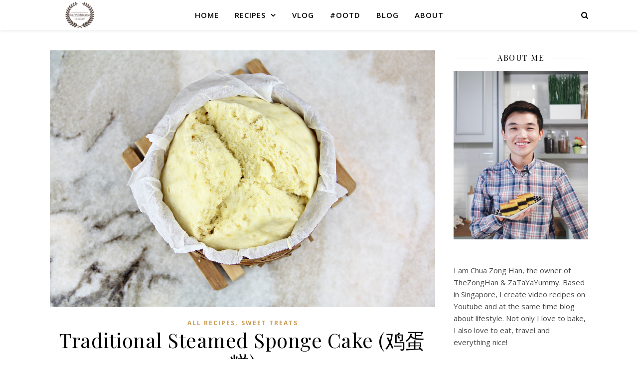

--- FILE ---
content_type: text/html; charset=UTF-8
request_url: https://thezonghan.com/tag/traditional-steamed-sponge-cake/
body_size: 16198
content:
<!DOCTYPE html><html lang="en-US"><head><meta charset="UTF-8"><meta name="viewport" content="width=device-width, initial-scale=1.0" /><link rel="profile" href="https://gmpg.org/xfn/11"><meta name='robots' content='index, follow, max-image-preview:large, max-snippet:-1, max-video-preview:-1' /><title>traditional steamed sponge cake Archives | TheZongHan</title><link rel="canonical" href="https://thezonghan.com/tag/traditional-steamed-sponge-cake/" /><meta property="og:locale" content="en_US" /><meta property="og:type" content="article" /><meta property="og:title" content="traditional steamed sponge cake Archives | TheZongHan" /><meta property="og:url" content="https://thezonghan.com/tag/traditional-steamed-sponge-cake/" /><meta property="og:site_name" content="TheZongHan" /> <script type="application/ld+json" class="yoast-schema-graph">{"@context":"https://schema.org","@graph":[{"@type":"CollectionPage","@id":"https://thezonghan.com/tag/traditional-steamed-sponge-cake/","url":"https://thezonghan.com/tag/traditional-steamed-sponge-cake/","name":"traditional steamed sponge cake Archives | TheZongHan","isPartOf":{"@id":"https://thezonghan.com/#website"},"primaryImageOfPage":{"@id":"https://thezonghan.com/tag/traditional-steamed-sponge-cake/#primaryimage"},"image":{"@id":"https://thezonghan.com/tag/traditional-steamed-sponge-cake/#primaryimage"},"thumbnailUrl":"https://thezonghan.com/wp-content/uploads/2015/06/IMG_0001_edited.jpg","breadcrumb":{"@id":"https://thezonghan.com/tag/traditional-steamed-sponge-cake/#breadcrumb"},"inLanguage":"en-US"},{"@type":"ImageObject","inLanguage":"en-US","@id":"https://thezonghan.com/tag/traditional-steamed-sponge-cake/#primaryimage","url":"https://thezonghan.com/wp-content/uploads/2015/06/IMG_0001_edited.jpg","contentUrl":"https://thezonghan.com/wp-content/uploads/2015/06/IMG_0001_edited.jpg","width":2592,"height":1728},{"@type":"BreadcrumbList","@id":"https://thezonghan.com/tag/traditional-steamed-sponge-cake/#breadcrumb","itemListElement":[{"@type":"ListItem","position":1,"name":"Home","item":"https://thezonghan.com/"},{"@type":"ListItem","position":2,"name":"traditional steamed sponge cake"}]},{"@type":"WebSite","@id":"https://thezonghan.com/#website","url":"https://thezonghan.com/","name":"ZaTaYaYummy TheZongHan","description":"ZaTaYaYummy","publisher":{"@id":"https://thezonghan.com/#/schema/person/7f2a6ed9d890d74d85698273067c2141"},"potentialAction":[{"@type":"SearchAction","target":{"@type":"EntryPoint","urlTemplate":"https://thezonghan.com/?s={search_term_string}"},"query-input":"required name=search_term_string"}],"inLanguage":"en-US"},{"@type":["Person","Organization"],"@id":"https://thezonghan.com/#/schema/person/7f2a6ed9d890d74d85698273067c2141","name":"Zong Han Chua","image":{"@type":"ImageObject","inLanguage":"en-US","@id":"https://thezonghan.com/#/schema/person/image/","url":"https://thezonghan.com/wp-content/uploads/2015/06/Logo-Round-small-500-500.png","contentUrl":"https://thezonghan.com/wp-content/uploads/2015/06/Logo-Round-small-500-500.png","width":500,"height":500,"caption":"Zong Han Chua"},"logo":{"@id":"https://thezonghan.com/#/schema/person/image/"},"sameAs":["https://www.facebook.com/ZaTaYaYummy/","https://www.instagram.com/zatayayummy/","https://www.youtube.com/user/zatayayummy"]}]}</script> <link rel='dns-prefetch' href='//secure.gravatar.com' /><link rel='dns-prefetch' href='//fonts.googleapis.com' /><link rel="alternate" type="application/rss+xml" title="TheZongHan &raquo; Feed" href="https://thezonghan.com/feed/" /><link rel="alternate" type="application/rss+xml" title="TheZongHan &raquo; Comments Feed" href="https://thezonghan.com/comments/feed/" /><link rel="alternate" type="application/rss+xml" title="TheZongHan &raquo; traditional steamed sponge cake Tag Feed" href="https://thezonghan.com/tag/traditional-steamed-sponge-cake/feed/" /> <script type="text/javascript">window._wpemojiSettings = {"baseUrl":"https:\/\/s.w.org\/images\/core\/emoji\/14.0.0\/72x72\/","ext":".png","svgUrl":"https:\/\/s.w.org\/images\/core\/emoji\/14.0.0\/svg\/","svgExt":".svg","source":{"concatemoji":"https:\/\/thezonghan.com\/wp-includes\/js\/wp-emoji-release.min.js?ver=6.1.9"}};
/*! This file is auto-generated */
!function(e,a,t){var n,r,o,i=a.createElement("canvas"),p=i.getContext&&i.getContext("2d");function s(e,t){var a=String.fromCharCode,e=(p.clearRect(0,0,i.width,i.height),p.fillText(a.apply(this,e),0,0),i.toDataURL());return p.clearRect(0,0,i.width,i.height),p.fillText(a.apply(this,t),0,0),e===i.toDataURL()}function c(e){var t=a.createElement("script");t.src=e,t.defer=t.type="text/javascript",a.getElementsByTagName("head")[0].appendChild(t)}for(o=Array("flag","emoji"),t.supports={everything:!0,everythingExceptFlag:!0},r=0;r<o.length;r++)t.supports[o[r]]=function(e){if(p&&p.fillText)switch(p.textBaseline="top",p.font="600 32px Arial",e){case"flag":return s([127987,65039,8205,9895,65039],[127987,65039,8203,9895,65039])?!1:!s([55356,56826,55356,56819],[55356,56826,8203,55356,56819])&&!s([55356,57332,56128,56423,56128,56418,56128,56421,56128,56430,56128,56423,56128,56447],[55356,57332,8203,56128,56423,8203,56128,56418,8203,56128,56421,8203,56128,56430,8203,56128,56423,8203,56128,56447]);case"emoji":return!s([129777,127995,8205,129778,127999],[129777,127995,8203,129778,127999])}return!1}(o[r]),t.supports.everything=t.supports.everything&&t.supports[o[r]],"flag"!==o[r]&&(t.supports.everythingExceptFlag=t.supports.everythingExceptFlag&&t.supports[o[r]]);t.supports.everythingExceptFlag=t.supports.everythingExceptFlag&&!t.supports.flag,t.DOMReady=!1,t.readyCallback=function(){t.DOMReady=!0},t.supports.everything||(n=function(){t.readyCallback()},a.addEventListener?(a.addEventListener("DOMContentLoaded",n,!1),e.addEventListener("load",n,!1)):(e.attachEvent("onload",n),a.attachEvent("onreadystatechange",function(){"complete"===a.readyState&&t.readyCallback()})),(e=t.source||{}).concatemoji?c(e.concatemoji):e.wpemoji&&e.twemoji&&(c(e.twemoji),c(e.wpemoji)))}(window,document,window._wpemojiSettings);</script> <style type="text/css">img.wp-smiley,
img.emoji {
	display: inline !important;
	border: none !important;
	box-shadow: none !important;
	height: 1em !important;
	width: 1em !important;
	margin: 0 0.07em !important;
	vertical-align: -0.1em !important;
	background: none !important;
	padding: 0 !important;
}</style><link rel='stylesheet' id='wp-block-library-css' href='https://c0.wp.com/c/6.1.9/wp-includes/css/dist/block-library/style.min.css' type='text/css' media='all' /><style id='wp-block-library-inline-css' type='text/css'>.has-text-align-justify{text-align:justify;}</style><link rel='stylesheet' id='classic-theme-styles-css' href='https://c0.wp.com/c/6.1.9/wp-includes/css/classic-themes.min.css' type='text/css' media='all' /><style id='global-styles-inline-css' type='text/css'>body{--wp--preset--color--black: #000000;--wp--preset--color--cyan-bluish-gray: #abb8c3;--wp--preset--color--white: #ffffff;--wp--preset--color--pale-pink: #f78da7;--wp--preset--color--vivid-red: #cf2e2e;--wp--preset--color--luminous-vivid-orange: #ff6900;--wp--preset--color--luminous-vivid-amber: #fcb900;--wp--preset--color--light-green-cyan: #7bdcb5;--wp--preset--color--vivid-green-cyan: #00d084;--wp--preset--color--pale-cyan-blue: #8ed1fc;--wp--preset--color--vivid-cyan-blue: #0693e3;--wp--preset--color--vivid-purple: #9b51e0;--wp--preset--gradient--vivid-cyan-blue-to-vivid-purple: linear-gradient(135deg,rgba(6,147,227,1) 0%,rgb(155,81,224) 100%);--wp--preset--gradient--light-green-cyan-to-vivid-green-cyan: linear-gradient(135deg,rgb(122,220,180) 0%,rgb(0,208,130) 100%);--wp--preset--gradient--luminous-vivid-amber-to-luminous-vivid-orange: linear-gradient(135deg,rgba(252,185,0,1) 0%,rgba(255,105,0,1) 100%);--wp--preset--gradient--luminous-vivid-orange-to-vivid-red: linear-gradient(135deg,rgba(255,105,0,1) 0%,rgb(207,46,46) 100%);--wp--preset--gradient--very-light-gray-to-cyan-bluish-gray: linear-gradient(135deg,rgb(238,238,238) 0%,rgb(169,184,195) 100%);--wp--preset--gradient--cool-to-warm-spectrum: linear-gradient(135deg,rgb(74,234,220) 0%,rgb(151,120,209) 20%,rgb(207,42,186) 40%,rgb(238,44,130) 60%,rgb(251,105,98) 80%,rgb(254,248,76) 100%);--wp--preset--gradient--blush-light-purple: linear-gradient(135deg,rgb(255,206,236) 0%,rgb(152,150,240) 100%);--wp--preset--gradient--blush-bordeaux: linear-gradient(135deg,rgb(254,205,165) 0%,rgb(254,45,45) 50%,rgb(107,0,62) 100%);--wp--preset--gradient--luminous-dusk: linear-gradient(135deg,rgb(255,203,112) 0%,rgb(199,81,192) 50%,rgb(65,88,208) 100%);--wp--preset--gradient--pale-ocean: linear-gradient(135deg,rgb(255,245,203) 0%,rgb(182,227,212) 50%,rgb(51,167,181) 100%);--wp--preset--gradient--electric-grass: linear-gradient(135deg,rgb(202,248,128) 0%,rgb(113,206,126) 100%);--wp--preset--gradient--midnight: linear-gradient(135deg,rgb(2,3,129) 0%,rgb(40,116,252) 100%);--wp--preset--duotone--dark-grayscale: url('#wp-duotone-dark-grayscale');--wp--preset--duotone--grayscale: url('#wp-duotone-grayscale');--wp--preset--duotone--purple-yellow: url('#wp-duotone-purple-yellow');--wp--preset--duotone--blue-red: url('#wp-duotone-blue-red');--wp--preset--duotone--midnight: url('#wp-duotone-midnight');--wp--preset--duotone--magenta-yellow: url('#wp-duotone-magenta-yellow');--wp--preset--duotone--purple-green: url('#wp-duotone-purple-green');--wp--preset--duotone--blue-orange: url('#wp-duotone-blue-orange');--wp--preset--font-size--small: 13px;--wp--preset--font-size--medium: 20px;--wp--preset--font-size--large: 36px;--wp--preset--font-size--x-large: 42px;--wp--preset--spacing--20: 0.44rem;--wp--preset--spacing--30: 0.67rem;--wp--preset--spacing--40: 1rem;--wp--preset--spacing--50: 1.5rem;--wp--preset--spacing--60: 2.25rem;--wp--preset--spacing--70: 3.38rem;--wp--preset--spacing--80: 5.06rem;}:where(.is-layout-flex){gap: 0.5em;}body .is-layout-flow > .alignleft{float: left;margin-inline-start: 0;margin-inline-end: 2em;}body .is-layout-flow > .alignright{float: right;margin-inline-start: 2em;margin-inline-end: 0;}body .is-layout-flow > .aligncenter{margin-left: auto !important;margin-right: auto !important;}body .is-layout-constrained > .alignleft{float: left;margin-inline-start: 0;margin-inline-end: 2em;}body .is-layout-constrained > .alignright{float: right;margin-inline-start: 2em;margin-inline-end: 0;}body .is-layout-constrained > .aligncenter{margin-left: auto !important;margin-right: auto !important;}body .is-layout-constrained > :where(:not(.alignleft):not(.alignright):not(.alignfull)){max-width: var(--wp--style--global--content-size);margin-left: auto !important;margin-right: auto !important;}body .is-layout-constrained > .alignwide{max-width: var(--wp--style--global--wide-size);}body .is-layout-flex{display: flex;}body .is-layout-flex{flex-wrap: wrap;align-items: center;}body .is-layout-flex > *{margin: 0;}:where(.wp-block-columns.is-layout-flex){gap: 2em;}.has-black-color{color: var(--wp--preset--color--black) !important;}.has-cyan-bluish-gray-color{color: var(--wp--preset--color--cyan-bluish-gray) !important;}.has-white-color{color: var(--wp--preset--color--white) !important;}.has-pale-pink-color{color: var(--wp--preset--color--pale-pink) !important;}.has-vivid-red-color{color: var(--wp--preset--color--vivid-red) !important;}.has-luminous-vivid-orange-color{color: var(--wp--preset--color--luminous-vivid-orange) !important;}.has-luminous-vivid-amber-color{color: var(--wp--preset--color--luminous-vivid-amber) !important;}.has-light-green-cyan-color{color: var(--wp--preset--color--light-green-cyan) !important;}.has-vivid-green-cyan-color{color: var(--wp--preset--color--vivid-green-cyan) !important;}.has-pale-cyan-blue-color{color: var(--wp--preset--color--pale-cyan-blue) !important;}.has-vivid-cyan-blue-color{color: var(--wp--preset--color--vivid-cyan-blue) !important;}.has-vivid-purple-color{color: var(--wp--preset--color--vivid-purple) !important;}.has-black-background-color{background-color: var(--wp--preset--color--black) !important;}.has-cyan-bluish-gray-background-color{background-color: var(--wp--preset--color--cyan-bluish-gray) !important;}.has-white-background-color{background-color: var(--wp--preset--color--white) !important;}.has-pale-pink-background-color{background-color: var(--wp--preset--color--pale-pink) !important;}.has-vivid-red-background-color{background-color: var(--wp--preset--color--vivid-red) !important;}.has-luminous-vivid-orange-background-color{background-color: var(--wp--preset--color--luminous-vivid-orange) !important;}.has-luminous-vivid-amber-background-color{background-color: var(--wp--preset--color--luminous-vivid-amber) !important;}.has-light-green-cyan-background-color{background-color: var(--wp--preset--color--light-green-cyan) !important;}.has-vivid-green-cyan-background-color{background-color: var(--wp--preset--color--vivid-green-cyan) !important;}.has-pale-cyan-blue-background-color{background-color: var(--wp--preset--color--pale-cyan-blue) !important;}.has-vivid-cyan-blue-background-color{background-color: var(--wp--preset--color--vivid-cyan-blue) !important;}.has-vivid-purple-background-color{background-color: var(--wp--preset--color--vivid-purple) !important;}.has-black-border-color{border-color: var(--wp--preset--color--black) !important;}.has-cyan-bluish-gray-border-color{border-color: var(--wp--preset--color--cyan-bluish-gray) !important;}.has-white-border-color{border-color: var(--wp--preset--color--white) !important;}.has-pale-pink-border-color{border-color: var(--wp--preset--color--pale-pink) !important;}.has-vivid-red-border-color{border-color: var(--wp--preset--color--vivid-red) !important;}.has-luminous-vivid-orange-border-color{border-color: var(--wp--preset--color--luminous-vivid-orange) !important;}.has-luminous-vivid-amber-border-color{border-color: var(--wp--preset--color--luminous-vivid-amber) !important;}.has-light-green-cyan-border-color{border-color: var(--wp--preset--color--light-green-cyan) !important;}.has-vivid-green-cyan-border-color{border-color: var(--wp--preset--color--vivid-green-cyan) !important;}.has-pale-cyan-blue-border-color{border-color: var(--wp--preset--color--pale-cyan-blue) !important;}.has-vivid-cyan-blue-border-color{border-color: var(--wp--preset--color--vivid-cyan-blue) !important;}.has-vivid-purple-border-color{border-color: var(--wp--preset--color--vivid-purple) !important;}.has-vivid-cyan-blue-to-vivid-purple-gradient-background{background: var(--wp--preset--gradient--vivid-cyan-blue-to-vivid-purple) !important;}.has-light-green-cyan-to-vivid-green-cyan-gradient-background{background: var(--wp--preset--gradient--light-green-cyan-to-vivid-green-cyan) !important;}.has-luminous-vivid-amber-to-luminous-vivid-orange-gradient-background{background: var(--wp--preset--gradient--luminous-vivid-amber-to-luminous-vivid-orange) !important;}.has-luminous-vivid-orange-to-vivid-red-gradient-background{background: var(--wp--preset--gradient--luminous-vivid-orange-to-vivid-red) !important;}.has-very-light-gray-to-cyan-bluish-gray-gradient-background{background: var(--wp--preset--gradient--very-light-gray-to-cyan-bluish-gray) !important;}.has-cool-to-warm-spectrum-gradient-background{background: var(--wp--preset--gradient--cool-to-warm-spectrum) !important;}.has-blush-light-purple-gradient-background{background: var(--wp--preset--gradient--blush-light-purple) !important;}.has-blush-bordeaux-gradient-background{background: var(--wp--preset--gradient--blush-bordeaux) !important;}.has-luminous-dusk-gradient-background{background: var(--wp--preset--gradient--luminous-dusk) !important;}.has-pale-ocean-gradient-background{background: var(--wp--preset--gradient--pale-ocean) !important;}.has-electric-grass-gradient-background{background: var(--wp--preset--gradient--electric-grass) !important;}.has-midnight-gradient-background{background: var(--wp--preset--gradient--midnight) !important;}.has-small-font-size{font-size: var(--wp--preset--font-size--small) !important;}.has-medium-font-size{font-size: var(--wp--preset--font-size--medium) !important;}.has-large-font-size{font-size: var(--wp--preset--font-size--large) !important;}.has-x-large-font-size{font-size: var(--wp--preset--font-size--x-large) !important;}
.wp-block-navigation a:where(:not(.wp-element-button)){color: inherit;}
:where(.wp-block-columns.is-layout-flex){gap: 2em;}
.wp-block-pullquote{font-size: 1.5em;line-height: 1.6;}</style><link rel='stylesheet' id='titan-adminbar-styles-css' href='https://thezonghan.com/wp-content/plugins/anti-spam/assets/css/admin-bar.css?ver=7.0.2' type='text/css' media='all' /><link rel='stylesheet' id='yumprint-recipe-theme-layout-css' href='https://thezonghan.com/wp-content/plugins/recipe-card/css/layout.css?ver=6.1.9' type='text/css' media='all' /><link rel='stylesheet' id='ashe-style-css' href='https://thezonghan.com/wp-content/themes/ashe/style.css?ver=1.8.2' type='text/css' media='all' /><link rel='stylesheet' id='fontawesome-css' href='https://thezonghan.com/wp-content/themes/ashe/assets/css/font-awesome.css?ver=6.1.9' type='text/css' media='all' /><link rel='stylesheet' id='fontello-css' href='https://thezonghan.com/wp-content/themes/ashe/assets/css/fontello.css?ver=6.1.9' type='text/css' media='all' /><link rel='stylesheet' id='slick-css' href='https://thezonghan.com/wp-content/themes/ashe/assets/css/slick.css?ver=6.1.9' type='text/css' media='all' /><link rel='stylesheet' id='scrollbar-css' href='https://thezonghan.com/wp-content/themes/ashe/assets/css/perfect-scrollbar.css?ver=6.1.9' type='text/css' media='all' /><link rel='stylesheet' id='ashe-responsive-css' href='https://thezonghan.com/wp-content/themes/ashe/assets/css/responsive.css?ver=1.8.2' type='text/css' media='all' /><link rel='stylesheet' id='ashe-playfair-font-css' href='//fonts.googleapis.com/css?family=Playfair+Display%3A400%2C700&#038;ver=1.0.0' type='text/css' media='all' /><link rel='stylesheet' id='ashe-opensans-font-css' href='//fonts.googleapis.com/css?family=Open+Sans%3A400italic%2C400%2C600italic%2C600%2C700italic%2C700&#038;ver=1.0.0' type='text/css' media='all' /><link rel='stylesheet' id='jquery-lazyloadxt-spinner-css-css' href='//thezonghan.com/wp-content/plugins/a3-lazy-load/assets/css/jquery.lazyloadxt.spinner.css?ver=6.1.9' type='text/css' media='all' /><link rel='stylesheet' id='addtoany-css' href='https://thezonghan.com/wp-content/plugins/add-to-any/addtoany.min.css?ver=1.15' type='text/css' media='all' /><link rel='stylesheet' id='__EPYT__style-css' href='https://thezonghan.com/wp-content/plugins/youtube-embed-plus/styles/ytprefs.min.css?ver=13.3.1' type='text/css' media='all' /><style id='__EPYT__style-inline-css' type='text/css'>.epyt-gallery-thumb {
                        width: 33.333%;
                }</style><link rel='stylesheet' id='jetpack_css-css' href='https://c0.wp.com/p/jetpack/8.5.3/css/jetpack.css' type='text/css' media='all' /><link rel='stylesheet' id='RecipeIndexStyleSheets-css' href='https://thezonghan.com/wp-content/plugins/visual-recipe-index/css/style.css?ver=6.1.9' type='text/css' media='all' /> <script type='text/javascript' src='https://c0.wp.com/c/6.1.9/wp-includes/js/jquery/jquery.min.js' id='jquery-core-js'></script> <script type='text/javascript' src='https://c0.wp.com/c/6.1.9/wp-includes/js/jquery/jquery-migrate.min.js' id='jquery-migrate-js'></script> <script type='text/javascript' src='https://thezonghan.com/wp-content/plugins/add-to-any/addtoany.min.js?ver=1.1' id='addtoany-js'></script> <script type='text/javascript' id='iw-no-right-click-js-extra'>/*  */
var IwNRCargs = {"rightclick":"N","draganddrop":"Y"};
/*  */</script> <script type='text/javascript' src='https://thezonghan.com/wp-content/plugins/image-watermark/js/no-right-click.js?ver=1.6.6' id='iw-no-right-click-js'></script> <script type='text/javascript' src='https://thezonghan.com/wp-content/plugins/recipe-card/js/post.js?ver=6.1.9' id='yumprint-recipe-post-js'></script> <script type='text/javascript' id='__ytprefs__-js-extra'>/*  */
var _EPYT_ = {"ajaxurl":"https:\/\/thezonghan.com\/wp-admin\/admin-ajax.php","security":"06c97bfcbe","gallery_scrolloffset":"20","eppathtoscripts":"https:\/\/thezonghan.com\/wp-content\/plugins\/youtube-embed-plus\/scripts\/","eppath":"https:\/\/thezonghan.com\/wp-content\/plugins\/youtube-embed-plus\/","epresponsiveselector":"[\"iframe.__youtube_prefs__\",\"iframe[src*='youtube.com']\",\"iframe[src*='youtube-nocookie.com']\",\"iframe[data-ep-src*='youtube.com']\",\"iframe[data-ep-src*='youtube-nocookie.com']\",\"iframe[data-ep-gallerysrc*='youtube.com']\"]","epdovol":"1","version":"13.3.1","evselector":"iframe.__youtube_prefs__[src], iframe[src*=\"youtube.com\/embed\/\"], iframe[src*=\"youtube-nocookie.com\/embed\/\"]","ajax_compat":"","ytapi_load":"light","pause_others":"","stopMobileBuffer":"1","vi_active":"","vi_js_posttypes":[]};
/*  */</script> <script type='text/javascript' src='https://thezonghan.com/wp-content/plugins/youtube-embed-plus/scripts/ytprefs.min.js?ver=13.3.1' id='__ytprefs__-js'></script> <link rel="https://api.w.org/" href="https://thezonghan.com/wp-json/" /><link rel="alternate" type="application/json" href="https://thezonghan.com/wp-json/wp/v2/tags/134" /><link rel="EditURI" type="application/rsd+xml" title="RSD" href="https://thezonghan.com/xmlrpc.php?rsd" /><link rel="wlwmanifest" type="application/wlwmanifest+xml" href="https://thezonghan.com/wp-includes/wlwmanifest.xml" /><meta name="generator" content="WordPress 6.1.9" /> <script data-cfasync="false">window.a2a_config=window.a2a_config||{};a2a_config.callbacks=[];a2a_config.overlays=[];a2a_config.templates={};
(function(d,s,a,b){a=d.createElement(s);b=d.getElementsByTagName(s)[0];a.async=1;a.src="https://static.addtoany.com/menu/page.js";b.parentNode.insertBefore(a,b);})(document,"script");</script> <meta name="google-site-verification" content="rJFJ0w6R4B-eo8-eTD9zjjy8UtiDuE20gv2Yxj_90Zg" />  <script>(function(w,d,s,l,i){w[l]=w[l]||[];w[l].push({'gtm.start':
new Date().getTime(),event:'gtm.js'});var f=d.getElementsByTagName(s)[0],
j=d.createElement(s),dl=l!='dataLayer'?'&l='+l:'';j.async=true;j.src=
'https://www.googletagmanager.com/gtm.js?id='+i+dl;f.parentNode.insertBefore(j,f);
})(window,document,'script','dataLayer','GTM-TTTHS4C');</script> <meta name="p:domain_verify" content="ad369719b768106263158ddbee3c2653" /> <script type="text/javascript">window.yumprintRecipePlugin = "https://thezonghan.com/wp-content/plugins/recipe-card";
	window.yumprintRecipeAjaxUrl = "https://thezonghan.com/wp-admin/admin-ajax.php";
	window.yumprintRecipeUrl = "https://thezonghan.com/";</script><!--[if lte IE 8]> <script type="text/javascript">window.yumprintRecipeDisabled = true;</script> <![endif]--><style type="text/css">@import url(http://fonts.googleapis.com/css?family=Josefin+Sans|Open+Sans);    .blog-yumprint-recipe .blog-yumprint-recipe-title {
    	color: rgb(70,35,25);
    }
    .blog-yumprint-recipe .blog-yumprint-subheader, .blog-yumprint-recipe .blog-yumprint-infobar-section-title, .blog-yumprint-recipe .blog-yumprint-infobox-section-title, .blog-yumprint-nutrition-section-title {
        color: rgb(97,61,32);
    }
    .blog-yumprint-recipe .blog-yumprint-save, .blog-yumprint-recipe .blog-yumprint-header .blog-yumprint-save a {
    	background-color: #945D31;
    	color: #ffffff !important;
    }
    .blog-yumprint-recipe .blog-yumprint-save:hover, .blog-yumprint-recipe .blog-yumprint-header .blog-yumprint-save:hover a {
    	background-color: #ae6d39;
    }
    .blog-yumprint-recipe .blog-yumprint-adapted-link, .blog-yumprint-nutrition-more, .blog-yumprint-report-error {
        color: #945D31;
    }
    .blog-yumprint-recipe .blog-yumprint-infobar-section-data, .blog-yumprint-recipe .blog-yumprint-infobox-section-data, .blog-yumprint-recipe .blog-yumprint-adapted, .blog-yumprint-recipe .blog-yumprint-author, .blog-yumprint-recipe .blog-yumprint-serves, .blog-yumprint-nutrition-section-data {
        color: #8C8C8C;
    }
    .blog-yumprint-recipe .blog-yumprint-recipe-summary, .blog-yumprint-recipe .blog-yumprint-ingredient-item, .blog-yumprint-recipe .blog-yumprint-method-item, .blog-yumprint-recipe .blog-yumprint-note-item, .blog-yumprint-write-review, .blog-yumprint-nutrition-box {
        color: rgb(102,102,102);
    }
    .blog-yumprint-write-review:hover, .blog-yumprint-nutrition-more:hover, .blog-yumprint-recipe .blog-yumprint-adapted-link:hover {
        color: #ae6d39;
    }
    .blog-yumprint-recipe .blog-yumprint-nutrition-bar:hover .blog-yumprint-nutrition-section-title {
        color: #7a4d28;
    }
    .blog-yumprint-recipe .blog-yumprint-nutrition-bar:hover .blog-yumprint-nutrition-section-data {
        color: #a6a6a6;
    }

    .blog-yumprint-recipe .blog-yumprint-print {
    	background-color: #BEBEBE;
    	color: #ffffff;
    }
    .blog-yumprint-recipe .blog-yumprint-print:hover {
    	background-color: #d8d8d8;
    }
    .blog-yumprint-recipe {
    	background-color: white;
    	border-color: rgb(220, 220, 220);
    	border-style: solid;
    	border-width: 1px;
    	border-radius: 0px;
    }
    .blog-yumprint-recipe .blog-yumprint-recipe-contents {
    	border-top-color: rgb(220, 220, 220);
    	border-top-width: 1px;
    	border-top-style: solid;
    }
    .blog-yumprint-recipe .blog-yumprint-info-bar, .blog-yumprint-recipe .blog-yumprint-nutrition-bar, .blog-yumprint-nutrition-border {
    	border-top-color: rgb(220, 220, 220);
    	border-top-width: 1px;
    	border-top-style: solid;
    }
    .blog-yumprint-nutrition-line, .blog-yumprint-nutrition-thick-line, .blog-yumprint-nutrition-very-thick-line {
    	border-top-color: rgb(220, 220, 220);
    }
    .blog-yumprint-recipe .blog-yumprint-info-box, .blog-yumprint-nutrition-box {
    	background-color: white;
    	border-color: rgb(220, 220, 220);
    	border-style: solid;
    	border-width: 1px;
    	border-radius: 0px;
    }
    .blog-yumprint-recipe .blog-yumprint-recipe-title {
		font-family: Josefin Sans, Helvetica Neue, Helvetica, Tahoma, Sans Serif, Sans;
		font-size: 26px;
		font-weight: normal;
		font-style: normal;
		text-transform: none;
		text-decoration: none;
    }
    .blog-yumprint-recipe .blog-yumprint-subheader {
		font-family: Josefin Sans, Helvetica Neue, Helvetica, Tahoma, Sans Serif, Sans;
		font-size: 20px;
		font-weight: normal;
		font-style: normal;
		text-transform: none;
		text-decoration: none;
    }
    .blog-yumprint-recipe .blog-yumprint-recipe-summary, .blog-yumprint-recipe .blog-yumprint-ingredients, .blog-yumprint-recipe .blog-yumprint-methods, .blog-yumprint-recipe .blog-yumprint-notes, .blog-yumprint-write-review, .blog-yumprint-nutrition-box {
		font-family: Open Sans, Helvetica Neue, Helvetica, Tahoma, Sans Serif, Sans;
		font-size: 14px;
		font-weight: normal;
		font-style: normal;
		text-transform: none;
		text-decoration: none;
    }
    .blog-yumprint-recipe .blog-yumprint-info-bar, .blog-yumprint-recipe .blog-yumprint-info-box, .blog-yumprint-recipe .blog-yumprint-adapted, .blog-yumprint-recipe .blog-yumprint-author, .blog-yumprint-recipe .blog-yumprint-serves, .blog-yumprint-recipe .blog-yumprint-infobar-section-title, .blog-yumprint-recipe .blog-yumprint-infobox-section-title,.blog-yumprint-recipe .blog-yumprint-nutrition-bar, .blog-yumprint-nutrition-section-title, .blog-yumprint-nutrition-more {
		font-family: Open Sans, Helvetica Neue, Helvetica, Tahoma, Sans Serif, Sans;
		font-size: 14px;
		font-weight: normal;
		font-style: normal;
		text-transform: none;
		text-decoration: none;
    }
    .blog-yumprint-recipe .blog-yumprint-action {
		font-family: Open Sans, Helvetica Neue, Helvetica, Tahoma, Sans Serif, Sans;
		font-size: 14px;
		font-weight: normal;
		font-style: normal;
		text-transform: none;
		text-decoration: none;
    }    .blog-yumprint-header {
        width: 100% !important;
    }</style><meta name="google-site-verification" content="rJFJ0w6R4B-eo8-eTD9zjjy8UtiDuE20gv2Yxj_90Zg" /><style type="text/css">.wprm-comment-rating svg path, .comment-form-wprm-rating svg path { fill: #343434; } .comment-form-wprm-rating .wprm-rating-star.rated svg polygon { fill: #343434; } .wprm-comment-rating svg polygon, .comment-form-wprm-rating svg polygon { stroke: #343434; }</style><link rel='dns-prefetch' href='//v0.wordpress.com'/><link rel='dns-prefetch' href='//c0.wp.com'/><style type='text/css'>img#wpstats{display:none}</style><style id="ashe_dynamic_css">body {background-color: #ffffff;}#top-bar {background-color: #ffffff;}#top-bar a {color: #000000;}#top-bar a:hover,#top-bar li.current-menu-item > a,#top-bar li.current-menu-ancestor > a,#top-bar .sub-menu li.current-menu-item > a,#top-bar .sub-menu li.current-menu-ancestor> a {color: #ca9b52;}#top-menu .sub-menu,#top-menu .sub-menu a {background-color: #ffffff;border-color: rgba(0,0,0, 0.05);}@media screen and ( max-width: 979px ) {.top-bar-socials {float: none !important;}.top-bar-socials a {line-height: 40px !important;}}.header-logo a,.site-description {color: #111;}.entry-header {background-color: #ffffff;}#main-nav {background-color: #ffffff;box-shadow: 0px 1px 5px rgba(0,0,0, 0.1);}#featured-links h6 {background-color: rgba(255,255,255, 0.85);color: #000000;}#main-nav a,#main-nav i,#main-nav #s {color: #000000;}.main-nav-sidebar span,.sidebar-alt-close-btn span {background-color: #000000;}#main-nav a:hover,#main-nav i:hover,#main-nav li.current-menu-item > a,#main-nav li.current-menu-ancestor > a,#main-nav .sub-menu li.current-menu-item > a,#main-nav .sub-menu li.current-menu-ancestor> a {color: #ca9b52;}.main-nav-sidebar:hover span {background-color: #ca9b52;}#main-menu .sub-menu,#main-menu .sub-menu a {background-color: #ffffff;border-color: rgba(0,0,0, 0.05);}#main-nav #s {background-color: #ffffff;}#main-nav #s::-webkit-input-placeholder { /* Chrome/Opera/Safari */color: rgba(0,0,0, 0.7);}#main-nav #s::-moz-placeholder { /* Firefox 19+ */color: rgba(0,0,0, 0.7);}#main-nav #s:-ms-input-placeholder { /* IE 10+ */color: rgba(0,0,0, 0.7);}#main-nav #s:-moz-placeholder { /* Firefox 18- */color: rgba(0,0,0, 0.7);}/* Background */.sidebar-alt,#featured-links,.main-content,.featured-slider-area,.page-content select,.page-content input,.page-content textarea {background-color: #ffffff;}/* Text */.page-content,.page-content select,.page-content input,.page-content textarea,.page-content .post-author a,.page-content .ashe-widget a,.page-content .comment-author {color: #464646;}/* Title */.page-content h1,.page-content h2,.page-content h3,.page-content h4,.page-content h5,.page-content h6,.page-content .post-title a,.page-content .author-description h4 a,.page-content .related-posts h4 a,.page-content .blog-pagination .previous-page a,.page-content .blog-pagination .next-page a,blockquote,.page-content .post-share a {color: #030303;}.page-content .post-title a:hover {color: rgba(3,3,3, 0.75);}/* Meta */.page-content .post-date,.page-content .post-comments,.page-content .post-author,.page-content [data-layout*="list"] .post-author a,.page-content .related-post-date,.page-content .comment-meta a,.page-content .author-share a,.page-content .post-tags a,.page-content .tagcloud a,.widget_categories li,.widget_archive li,.ahse-subscribe-box p,.rpwwt-post-author,.rpwwt-post-categories,.rpwwt-post-date,.rpwwt-post-comments-number {color: #a1a1a1;}.page-content input::-webkit-input-placeholder { /* Chrome/Opera/Safari */color: #a1a1a1;}.page-content input::-moz-placeholder { /* Firefox 19+ */color: #a1a1a1;}.page-content input:-ms-input-placeholder { /* IE 10+ */color: #a1a1a1;}.page-content input:-moz-placeholder { /* Firefox 18- */color: #a1a1a1;}/* Accent */a,.post-categories,.page-content .ashe-widget.widget_text a {color: #ca9b52;}/* Disable TMP.page-content .elementor a,.page-content .elementor a:hover {color: inherit;}*/.ps-container > .ps-scrollbar-y-rail > .ps-scrollbar-y {background: #ca9b52;}a:hover {color: rgba(202,155,82, 0.8);}blockquote {border-color: #ca9b52;}/* Selection */::-moz-selection {color: #ffffff;background: #ca9b52;}::selection {color: #ffffff;background: #ca9b52;}/* Border */.page-content .post-footer,[data-layout*="list"] .blog-grid > li,.page-content .author-description,.page-content .related-posts,.page-content .entry-comments,.page-content .ashe-widget li,.page-content #wp-calendar,.page-content #wp-calendar caption,.page-content #wp-calendar tbody td,.page-content .widget_nav_menu li a,.page-content .tagcloud a,.page-content select,.page-content input,.page-content textarea,.widget-title h2:before,.widget-title h2:after,.post-tags a,.gallery-caption,.wp-caption-text,table tr,table th,table td,pre,.category-description {border-color: #e8e8e8;}hr {background-color: #e8e8e8;}/* Buttons */.widget_search i,.widget_search #searchsubmit,.wp-block-search button,.single-navigation i,.page-content .submit,.page-content .blog-pagination.numeric a,.page-content .blog-pagination.load-more a,.page-content .ashe-subscribe-box input[type="submit"],.page-content .widget_wysija input[type="submit"],.page-content .post-password-form input[type="submit"],.page-content .wpcf7 [type="submit"] {color: #ffffff;background-color: #333333;}.single-navigation i:hover,.page-content .submit:hover,.page-content .blog-pagination.numeric a:hover,.page-content .blog-pagination.numeric span,.page-content .blog-pagination.load-more a:hover,.page-content .ashe-subscribe-box input[type="submit"]:hover,.page-content .widget_wysija input[type="submit"]:hover,.page-content .post-password-form input[type="submit"]:hover,.page-content .wpcf7 [type="submit"]:hover {color: #ffffff;background-color: #ca9b52;}/* Image Overlay */.image-overlay,#infscr-loading,.page-content h4.image-overlay {color: #ffffff;background-color: rgba(73,73,73, 0.3);}.image-overlay a,.post-slider .prev-arrow,.post-slider .next-arrow,.page-content .image-overlay a,#featured-slider .slick-arrow,#featured-slider .slider-dots {color: #ffffff;}.slide-caption {background: rgba(255,255,255, 0.95);}#featured-slider .slick-active {background: #ffffff;}#page-footer,#page-footer select,#page-footer input,#page-footer textarea {background-color: #f6f6f6;color: #333333;}#page-footer,#page-footer a,#page-footer select,#page-footer input,#page-footer textarea {color: #333333;}#page-footer #s::-webkit-input-placeholder { /* Chrome/Opera/Safari */color: #333333;}#page-footer #s::-moz-placeholder { /* Firefox 19+ */color: #333333;}#page-footer #s:-ms-input-placeholder { /* IE 10+ */color: #333333;}#page-footer #s:-moz-placeholder { /* Firefox 18- */color: #333333;}/* Title */#page-footer h1,#page-footer h2,#page-footer h3,#page-footer h4,#page-footer h5,#page-footer h6 {color: #111111;}#page-footer a:hover {color: #ca9b52;}/* Border */#page-footer a,#page-footer .ashe-widget li,#page-footer #wp-calendar,#page-footer #wp-calendar caption,#page-footer #wp-calendar tbody td,#page-footer .widget_nav_menu li a,#page-footer select,#page-footer input,#page-footer textarea,#page-footer .widget-title h2:before,#page-footer .widget-title h2:after,.footer-widgets {border-color: #e0dbdb;}#page-footer hr {background-color: #e0dbdb;}.ashe-preloader-wrap {background-color: #ffffff;}@media screen and ( max-width: 640px ) {.related-posts {display: none;}}.header-logo a {font-family: 'Open Sans';}#top-menu li a {font-family: 'Open Sans';}#main-menu li a {font-family: 'Open Sans';}#mobile-menu li {font-family: 'Open Sans';}#top-menu li a,#main-menu li a,#mobile-menu li {text-transform: uppercase;}.boxed-wrapper {max-width: 1160px;}.sidebar-alt {max-width: 340px;left: -340px; padding: 85px 35px 0px;}.sidebar-left,.sidebar-right {width: 307px;}.main-container {width: calc(100% - 307px);width: -webkit-calc(100% - 307px);}#top-bar > div,#main-nav > div,#featured-links,.main-content,.page-footer-inner,.featured-slider-area.boxed-wrapper {padding-left: 40px;padding-right: 40px;}#top-menu {float: left;}.top-bar-socials {float: right;}.entry-header {height: 500px;background-image:url();background-size: cover;}.entry-header {background-position: center center;}.logo-img {max-width: 500px;}.mini-logo a {max-width: 60px;}#main-nav {text-align: center;}.main-nav-sidebar {position: absolute;top: 0px;left: 40px;z-index: 1;}.main-nav-icons {position: absolute;top: 0px;right: 40px;z-index: 2;}.mini-logo {position: absolute;left: auto;top: 0;}.main-nav-sidebar ~ .mini-logo {margin-left: 30px;}#featured-links .featured-link {margin-right: 20px;}#featured-links .featured-link:last-of-type {margin-right: 0;}#featured-links .featured-link {width: calc( (100% - 40px) / 3 - 1px);width: -webkit-calc( (100% - 40px) / 3- 1px);}.blog-grid > li {width: 100%;margin-bottom: 30px;}.sidebar-right {padding-left: 37px;}.post-content > p:not(.wp-block-tag-cloud):first-of-type:first-letter {font-family: "Playfair Display";font-weight: 400;float: left;margin: 0px 12px 0 0;font-size: 80px;line-height: 65px;text-align: center;}.blog-post .post-content > p:not(.wp-block-tag-cloud):first-of-type:first-letter {color: #030303;}@-moz-document url-prefix() {.post-content > p:not(.wp-block-tag-cloud):first-of-type:first-letter {margin-top: 10px !important;}}.footer-widgets > .ashe-widget {width: 30%;margin-right: 5%;}.footer-widgets > .ashe-widget:nth-child(3n+3) {margin-right: 0;}.footer-widgets > .ashe-widget:nth-child(3n+4) {clear: both;}.copyright-info {float: right;}.footer-socials {float: left;}.woocommerce div.product .stock,.woocommerce div.product p.price,.woocommerce div.product span.price,.woocommerce ul.products li.product .price,.woocommerce-Reviews .woocommerce-review__author,.woocommerce form .form-row .required,.woocommerce form .form-row.woocommerce-invalid label,.woocommerce .page-content div.product .woocommerce-tabs ul.tabs li a {color: #464646;}.woocommerce a.remove:hover {color: #464646 !important;}.woocommerce a.remove,.woocommerce .product_meta,.page-content .woocommerce-breadcrumb,.page-content .woocommerce-review-link,.page-content .woocommerce-breadcrumb a,.page-content .woocommerce-MyAccount-navigation-link a,.woocommerce .woocommerce-info:before,.woocommerce .page-content .woocommerce-result-count,.woocommerce-page .page-content .woocommerce-result-count,.woocommerce-Reviews .woocommerce-review__published-date,.woocommerce .product_list_widget .quantity,.woocommerce .widget_products .amount,.woocommerce .widget_price_filter .price_slider_amount,.woocommerce .widget_recently_viewed_products .amount,.woocommerce .widget_top_rated_products .amount,.woocommerce .widget_recent_reviews .reviewer {color: #a1a1a1;}.woocommerce a.remove {color: #a1a1a1 !important;}p.demo_store,.woocommerce-store-notice,.woocommerce span.onsale { background-color: #ca9b52;}.woocommerce .star-rating::before,.woocommerce .star-rating span::before,.woocommerce .page-content ul.products li.product .button,.page-content .woocommerce ul.products li.product .button,.page-content .woocommerce-MyAccount-navigation-link.is-active a,.page-content .woocommerce-MyAccount-navigation-link a:hover { color: #ca9b52;}.woocommerce form.login,.woocommerce form.register,.woocommerce-account fieldset,.woocommerce form.checkout_coupon,.woocommerce .woocommerce-info,.woocommerce .woocommerce-error,.woocommerce .woocommerce-message,.woocommerce .widget_shopping_cart .total,.woocommerce.widget_shopping_cart .total,.woocommerce-Reviews .comment_container,.woocommerce-cart #payment ul.payment_methods,#add_payment_method #payment ul.payment_methods,.woocommerce-checkout #payment ul.payment_methods,.woocommerce div.product .woocommerce-tabs ul.tabs::before,.woocommerce div.product .woocommerce-tabs ul.tabs::after,.woocommerce div.product .woocommerce-tabs ul.tabs li,.woocommerce .woocommerce-MyAccount-navigation-link,.select2-container--default .select2-selection--single {border-color: #e8e8e8;}.woocommerce-cart #payment,#add_payment_method #payment,.woocommerce-checkout #payment,.woocommerce .woocommerce-info,.woocommerce .woocommerce-error,.woocommerce .woocommerce-message,.woocommerce div.product .woocommerce-tabs ul.tabs li {background-color: rgba(232,232,232, 0.3);}.woocommerce-cart #payment div.payment_box::before,#add_payment_method #payment div.payment_box::before,.woocommerce-checkout #payment div.payment_box::before {border-color: rgba(232,232,232, 0.5);}.woocommerce-cart #payment div.payment_box,#add_payment_method #payment div.payment_box,.woocommerce-checkout #payment div.payment_box {background-color: rgba(232,232,232, 0.5);}.page-content .woocommerce input.button,.page-content .woocommerce a.button,.page-content .woocommerce a.button.alt,.page-content .woocommerce button.button.alt,.page-content .woocommerce input.button.alt,.page-content .woocommerce #respond input#submit.alt,.woocommerce .page-content .widget_product_search input[type="submit"],.woocommerce .page-content .woocommerce-message .button,.woocommerce .page-content a.button.alt,.woocommerce .page-content button.button.alt,.woocommerce .page-content #respond input#submit,.woocommerce .page-content .widget_price_filter .button,.woocommerce .page-content .woocommerce-message .button,.woocommerce-page .page-content .woocommerce-message .button,.woocommerce .page-content nav.woocommerce-pagination ul li a,.woocommerce .page-content nav.woocommerce-pagination ul li span {color: #ffffff;background-color: #333333;}.page-content .woocommerce input.button:hover,.page-content .woocommerce a.button:hover,.page-content .woocommerce a.button.alt:hover,.page-content .woocommerce button.button.alt:hover,.page-content .woocommerce input.button.alt:hover,.page-content .woocommerce #respond input#submit.alt:hover,.woocommerce .page-content .woocommerce-message .button:hover,.woocommerce .page-content a.button.alt:hover,.woocommerce .page-content button.button.alt:hover,.woocommerce .page-content #respond input#submit:hover,.woocommerce .page-content .widget_price_filter .button:hover,.woocommerce .page-content .woocommerce-message .button:hover,.woocommerce-page .page-content .woocommerce-message .button:hover,.woocommerce .page-content nav.woocommerce-pagination ul li a:hover,.woocommerce .page-content nav.woocommerce-pagination ul li span.current {color: #ffffff;background-color: #ca9b52;}.woocommerce .page-content nav.woocommerce-pagination ul li a.prev,.woocommerce .page-content nav.woocommerce-pagination ul li a.next {color: #333333;}.woocommerce .page-content nav.woocommerce-pagination ul li a.prev:hover,.woocommerce .page-content nav.woocommerce-pagination ul li a.next:hover {color: #ca9b52;}.woocommerce .page-content nav.woocommerce-pagination ul li a.prev:after,.woocommerce .page-content nav.woocommerce-pagination ul li a.next:after {color: #ffffff;}.woocommerce .page-content nav.woocommerce-pagination ul li a.prev:hover:after,.woocommerce .page-content nav.woocommerce-pagination ul li a.next:hover:after {color: #ffffff;}.cssload-cube{background-color:#333333;width:9px;height:9px;position:absolute;margin:auto;animation:cssload-cubemove 2s infinite ease-in-out;-o-animation:cssload-cubemove 2s infinite ease-in-out;-ms-animation:cssload-cubemove 2s infinite ease-in-out;-webkit-animation:cssload-cubemove 2s infinite ease-in-out;-moz-animation:cssload-cubemove 2s infinite ease-in-out}.cssload-cube1{left:13px;top:0;animation-delay:.1s;-o-animation-delay:.1s;-ms-animation-delay:.1s;-webkit-animation-delay:.1s;-moz-animation-delay:.1s}.cssload-cube2{left:25px;top:0;animation-delay:.2s;-o-animation-delay:.2s;-ms-animation-delay:.2s;-webkit-animation-delay:.2s;-moz-animation-delay:.2s}.cssload-cube3{left:38px;top:0;animation-delay:.3s;-o-animation-delay:.3s;-ms-animation-delay:.3s;-webkit-animation-delay:.3s;-moz-animation-delay:.3s}.cssload-cube4{left:0;top:13px;animation-delay:.1s;-o-animation-delay:.1s;-ms-animation-delay:.1s;-webkit-animation-delay:.1s;-moz-animation-delay:.1s}.cssload-cube5{left:13px;top:13px;animation-delay:.2s;-o-animation-delay:.2s;-ms-animation-delay:.2s;-webkit-animation-delay:.2s;-moz-animation-delay:.2s}.cssload-cube6{left:25px;top:13px;animation-delay:.3s;-o-animation-delay:.3s;-ms-animation-delay:.3s;-webkit-animation-delay:.3s;-moz-animation-delay:.3s}.cssload-cube7{left:38px;top:13px;animation-delay:.4s;-o-animation-delay:.4s;-ms-animation-delay:.4s;-webkit-animation-delay:.4s;-moz-animation-delay:.4s}.cssload-cube8{left:0;top:25px;animation-delay:.2s;-o-animation-delay:.2s;-ms-animation-delay:.2s;-webkit-animation-delay:.2s;-moz-animation-delay:.2s}.cssload-cube9{left:13px;top:25px;animation-delay:.3s;-o-animation-delay:.3s;-ms-animation-delay:.3s;-webkit-animation-delay:.3s;-moz-animation-delay:.3s}.cssload-cube10{left:25px;top:25px;animation-delay:.4s;-o-animation-delay:.4s;-ms-animation-delay:.4s;-webkit-animation-delay:.4s;-moz-animation-delay:.4s}.cssload-cube11{left:38px;top:25px;animation-delay:.5s;-o-animation-delay:.5s;-ms-animation-delay:.5s;-webkit-animation-delay:.5s;-moz-animation-delay:.5s}.cssload-cube12{left:0;top:38px;animation-delay:.3s;-o-animation-delay:.3s;-ms-animation-delay:.3s;-webkit-animation-delay:.3s;-moz-animation-delay:.3s}.cssload-cube13{left:13px;top:38px;animation-delay:.4s;-o-animation-delay:.4s;-ms-animation-delay:.4s;-webkit-animation-delay:.4s;-moz-animation-delay:.4s}.cssload-cube14{left:25px;top:38px;animation-delay:.5s;-o-animation-delay:.5s;-ms-animation-delay:.5s;-webkit-animation-delay:.5s;-moz-animation-delay:.5s}.cssload-cube15{left:38px;top:38px;animation-delay:.6s;-o-animation-delay:.6s;-ms-animation-delay:.6s;-webkit-animation-delay:.6s;-moz-animation-delay:.6s}.cssload-spinner{margin:auto;width:49px;height:49px;position:relative}@keyframes cssload-cubemove{35%{transform:scale(0.005)}50%{transform:scale(1.7)}65%{transform:scale(0.005)}}@-o-keyframes cssload-cubemove{35%{-o-transform:scale(0.005)}50%{-o-transform:scale(1.7)}65%{-o-transform:scale(0.005)}}@-ms-keyframes cssload-cubemove{35%{-ms-transform:scale(0.005)}50%{-ms-transform:scale(1.7)}65%{-ms-transform:scale(0.005)}}@-webkit-keyframes cssload-cubemove{35%{-webkit-transform:scale(0.005)}50%{-webkit-transform:scale(1.7)}65%{-webkit-transform:scale(0.005)}}@-moz-keyframes cssload-cubemove{35%{-moz-transform:scale(0.005)}50%{-moz-transform:scale(1.7)}65%{-moz-transform:scale(0.005)}}</style><link rel="icon" href="https://thezonghan.com/wp-content/uploads/2015/06/Logo-Round-small-500-500-150x150.png" sizes="32x32" /><link rel="icon" href="https://thezonghan.com/wp-content/uploads/2015/06/Logo-Round-small-500-500-300x300.png" sizes="192x192" /><link rel="apple-touch-icon" href="https://thezonghan.com/wp-content/uploads/2015/06/Logo-Round-small-500-500-300x300.png" /><meta name="msapplication-TileImage" content="https://thezonghan.com/wp-content/uploads/2015/06/Logo-Round-small-500-500-300x300.png" /><style type="text/css" id="wp-custom-css">@media only screen and (min-width: 980px) {
	.main-nav-sidebar {
		display: none;
	}
}</style></head><body class="archive tag tag-traditional-steamed-sponge-cake tag-134 wp-custom-logo wp-embed-responsive elementor-default"><div class="ashe-preloader-wrap"><div class="cssload-spinner"><div class="cssload-cube cssload-cube0"></div><div class="cssload-cube cssload-cube1"></div><div class="cssload-cube cssload-cube2"></div><div class="cssload-cube cssload-cube3"></div><div class="cssload-cube cssload-cube4"></div><div class="cssload-cube cssload-cube5"></div><div class="cssload-cube cssload-cube6"></div><div class="cssload-cube cssload-cube7"></div><div class="cssload-cube cssload-cube8"></div><div class="cssload-cube cssload-cube9"></div><div class="cssload-cube cssload-cube10"></div><div class="cssload-cube cssload-cube11"></div><div class="cssload-cube cssload-cube12"></div><div class="cssload-cube cssload-cube13"></div><div class="cssload-cube cssload-cube14"></div><div class="cssload-cube cssload-cube15"></div></div></div><div id="page-wrap"><div id="page-header" ><div id="main-nav" class="clear-fix"><div class="boxed-wrapper"><div class="main-nav-sidebar"><div> <span></span> <span></span> <span></span></div></div><div class="mini-logo"> <a href="https://thezonghan.com/" title="TheZongHan" > <img src="https://thezonghan.com/wp-content/uploads/2015/06/Logo-Round-small-500-500.png" alt="TheZongHan"> </a></div><div class="main-nav-icons"><div class="main-nav-search"> <i class="fa fa-search"></i> <i class="fa fa-times"></i><form role="search" method="get" id="searchform" class="clear-fix" action="https://thezonghan.com/"><input type="search" name="s" id="s" placeholder="Search..." data-placeholder="Type then hit Enter..." value="" /><i class="fa fa-search"></i><input type="submit" id="searchsubmit" value="st" /></form></div></div><nav class="main-menu-container"><ul id="main-menu" class=""><li id="menu-item-23" class="menu-item menu-item-type-custom menu-item-object-custom menu-item-home menu-item-23"><a href="https://thezonghan.com/">Home</a></li><li id="menu-item-39" class="menu-item menu-item-type-post_type menu-item-object-page menu-item-has-children menu-item-39"><a href="https://thezonghan.com/36-2/">Recipes</a><ul class="sub-menu"><li id="menu-item-72" class="menu-item menu-item-type-post_type menu-item-object-page menu-item-72"><a href="https://thezonghan.com/36-2/all-recipes/">All Recipes</a></li><li id="menu-item-65" class="menu-item menu-item-type-post_type menu-item-object-page menu-item-65"><a href="https://thezonghan.com/36-2/sweet-treats/">Sweet Treats</a></li><li id="menu-item-70" class="menu-item menu-item-type-post_type menu-item-object-page menu-item-70"><a href="https://thezonghan.com/36-2/drinks/">Drinks</a></li><li id="menu-item-71" class="menu-item menu-item-type-post_type menu-item-object-page menu-item-71"><a href="https://thezonghan.com/36-2/cooking/">Cooking</a></li></ul></li><li id="menu-item-3220" class="menu-item menu-item-type-post_type menu-item-object-page menu-item-3220"><a href="https://thezonghan.com/vlog/">Vlog</a></li><li id="menu-item-2605" class="menu-item menu-item-type-taxonomy menu-item-object-category menu-item-2605"><a href="https://thezonghan.com/category/ootd/">#OOTD</a></li><li id="menu-item-27" class="menu-item menu-item-type-taxonomy menu-item-object-category menu-item-27"><a href="https://thezonghan.com/category/blog/">Blog</a></li><li id="menu-item-1576" class="menu-item menu-item-type-post_type menu-item-object-page menu-item-1576"><a href="https://thezonghan.com/contact/">About</a></li></ul></nav> <span class="mobile-menu-btn"> <i class="fa fa-chevron-down"></i> </span><nav class="mobile-menu-container"><ul id="mobile-menu" class=""><li class="menu-item menu-item-type-custom menu-item-object-custom menu-item-home menu-item-23"><a href="https://thezonghan.com/">Home</a></li><li class="menu-item menu-item-type-post_type menu-item-object-page menu-item-has-children menu-item-39"><a href="https://thezonghan.com/36-2/">Recipes</a><ul class="sub-menu"><li class="menu-item menu-item-type-post_type menu-item-object-page menu-item-72"><a href="https://thezonghan.com/36-2/all-recipes/">All Recipes</a></li><li class="menu-item menu-item-type-post_type menu-item-object-page menu-item-65"><a href="https://thezonghan.com/36-2/sweet-treats/">Sweet Treats</a></li><li class="menu-item menu-item-type-post_type menu-item-object-page menu-item-70"><a href="https://thezonghan.com/36-2/drinks/">Drinks</a></li><li class="menu-item menu-item-type-post_type menu-item-object-page menu-item-71"><a href="https://thezonghan.com/36-2/cooking/">Cooking</a></li></ul></li><li class="menu-item menu-item-type-post_type menu-item-object-page menu-item-3220"><a href="https://thezonghan.com/vlog/">Vlog</a></li><li class="menu-item menu-item-type-taxonomy menu-item-object-category menu-item-2605"><a href="https://thezonghan.com/category/ootd/">#OOTD</a></li><li class="menu-item menu-item-type-taxonomy menu-item-object-category menu-item-27"><a href="https://thezonghan.com/category/blog/">Blog</a></li><li class="menu-item menu-item-type-post_type menu-item-object-page menu-item-1576"><a href="https://thezonghan.com/contact/">About</a></li></ul></nav></div></div></div><div class="page-content"><div class="sidebar-alt-wrap"><div class="sidebar-alt-close image-overlay"></div><aside class="sidebar-alt"><div class="sidebar-alt-close-btn"> <span></span> <span></span></div><div id="media_image-3" class="ashe-widget widget_media_image"><div class="widget-title"><h2>About me</h2></div><img width="3648" height="4557" src="//thezonghan.com/wp-content/plugins/a3-lazy-load/assets/images/lazy_placeholder.gif" data-lazy-type="image" data-src="https://thezonghan.com/wp-content/uploads/2019/12/2019-12-12-11.46.51-1.jpg" class="lazy lazy-hidden image wp-image-3472 aligncenter attachment-full size-full" alt="" decoding="async" loading="lazy" style="max-width: 100%; height: auto;" srcset="" data-srcset="https://thezonghan.com/wp-content/uploads/2019/12/2019-12-12-11.46.51-1.jpg 3648w, https://thezonghan.com/wp-content/uploads/2019/12/2019-12-12-11.46.51-1-240x300.jpg 240w, https://thezonghan.com/wp-content/uploads/2019/12/2019-12-12-11.46.51-1-768x959.jpg 768w, https://thezonghan.com/wp-content/uploads/2019/12/2019-12-12-11.46.51-1-820x1024.jpg 820w, https://thezonghan.com/wp-content/uploads/2019/12/2019-12-12-11.46.51-1-709x886.jpg 709w" sizes="(max-width: 3648px) 100vw, 3648px" /><noscript><img width="3648" height="4557" src="https://thezonghan.com/wp-content/uploads/2019/12/2019-12-12-11.46.51-1.jpg" class="image wp-image-3472 aligncenter attachment-full size-full" alt="" decoding="async" loading="lazy" style="max-width: 100%; height: auto;" srcset="https://thezonghan.com/wp-content/uploads/2019/12/2019-12-12-11.46.51-1.jpg 3648w, https://thezonghan.com/wp-content/uploads/2019/12/2019-12-12-11.46.51-1-240x300.jpg 240w, https://thezonghan.com/wp-content/uploads/2019/12/2019-12-12-11.46.51-1-768x959.jpg 768w, https://thezonghan.com/wp-content/uploads/2019/12/2019-12-12-11.46.51-1-820x1024.jpg 820w, https://thezonghan.com/wp-content/uploads/2019/12/2019-12-12-11.46.51-1-709x886.jpg 709w" sizes="(max-width: 3648px) 100vw, 3648px" /></noscript></div><div id="text-5" class="ashe-widget widget_text"><div class="textwidget">I am Chua Zong Han, the owner of TheZongHan & ZaTaYaYummy. Based in Singapore, I create video recipes on Youtube and at the same time blog about lifestyle. Not only I love to bake, I also love to eat, travel and everything nice!</div></div><div id="blog_subscription-3" class="ashe-widget widget_blog_subscription jetpack_subscription_widget"><div class="widget-title"><h2>Don&#039;t miss anything!</h2></div><form action="#" method="post" accept-charset="utf-8" id="subscribe-blog-blog_subscription-3"><div id="subscribe-text"><p>Receive every post in your email box</p></div><p id="subscribe-email"> <label id="jetpack-subscribe-label"
class="screen-reader-text"
for="subscribe-field-blog_subscription-3"> Email Address: </label> <input type="email" name="email" required="required" class="required"
value=""
id="subscribe-field-blog_subscription-3"
placeholder=""/></p><p id="subscribe-submit"> <input type="hidden" name="action" value="subscribe"/> <input type="hidden" name="source" value="https://thezonghan.com/tag/traditional-steamed-sponge-cake/"/> <input type="hidden" name="sub-type" value="widget"/> <input type="hidden" name="redirect_fragment" value="blog_subscription-3"/> <button type="submit"
name="jetpack_subscriptions_widget"
> Subscribe </button></p></form></div><div id="text-4" class="ashe-widget widget_text"><div class="widget-title"><h2>Contact</h2></div><div class="textwidget">If you wish to contact me for collaboration or advertorial, <a href="/cdn-cgi/l/email-protection" class="__cf_email__" data-cfemail="eb88998a9d82858c8d84998692929e868692ab8c868a8287c5888486">[email&#160;protected]</a></div></div><div id="media_image-4" class="ashe-widget widget_media_image"><div class="widget-title"><h2>Social Media</h2></div><a href="https://youtube.com/zatayayummy" target="_blank" rel="noopener"><img width="128" height="128" src="//thezonghan.com/wp-content/plugins/a3-lazy-load/assets/images/lazy_placeholder.gif" data-lazy-type="image" data-src="https://thezonghan.com/wp-content/uploads/2015/02/YT-ZATAYAYUMMYj.jpg" class="lazy lazy-hidden image wp-image-471 alignnone attachment-150x150 size-150x150" alt="" decoding="async" loading="lazy" style="max-width: 100%; height: auto;" /><noscript><img width="128" height="128" src="https://thezonghan.com/wp-content/uploads/2015/02/YT-ZATAYAYUMMYj.jpg" class="image wp-image-471 alignnone attachment-150x150 size-150x150" alt="" decoding="async" loading="lazy" style="max-width: 100%; height: auto;" /></noscript></a></div><div id="media_image-7" class="ashe-widget widget_media_image"><a href="https://Facebook.com/zatayayummy" target="_blank" rel="noopener"><img width="128" height="128" src="//thezonghan.com/wp-content/plugins/a3-lazy-load/assets/images/lazy_placeholder.gif" data-lazy-type="image" data-src="https://thezonghan.com/wp-content/uploads/2015/02/128-facebook.png" class="lazy lazy-hidden image wp-image-467 alignnone attachment-150x150 size-150x150" alt="" decoding="async" loading="lazy" style="max-width: 100%; height: auto;" /><noscript><img width="128" height="128" src="https://thezonghan.com/wp-content/uploads/2015/02/128-facebook.png" class="image wp-image-467 alignnone attachment-150x150 size-150x150" alt="" decoding="async" loading="lazy" style="max-width: 100%; height: auto;" /></noscript></a></div><div id="media_image-6" class="ashe-widget widget_media_image"><a href="https://instagram.com/zatayayummy" target="_blank" rel="noopener"><img width="128" height="128" src="//thezonghan.com/wp-content/plugins/a3-lazy-load/assets/images/lazy_placeholder.gif" data-lazy-type="image" data-src="https://thezonghan.com/wp-content/uploads/2015/02/128-instagram.png" class="lazy lazy-hidden image wp-image-469 alignnone attachment-150x150 size-150x150" alt="" decoding="async" loading="lazy" style="max-width: 100%; height: auto;" /><noscript><img width="128" height="128" src="https://thezonghan.com/wp-content/uploads/2015/02/128-instagram.png" class="image wp-image-469 alignnone attachment-150x150 size-150x150" alt="" decoding="async" loading="lazy" style="max-width: 100%; height: auto;" /></noscript></a></div><div id="media_image-13" class="ashe-widget widget_media_image"><img width="150" height="150" src="//thezonghan.com/wp-content/plugins/a3-lazy-load/assets/images/lazy_placeholder.gif" data-lazy-type="image" data-src="https://thezonghan.com/wp-content/uploads/2019/09/tiktok-qr-sqaure-150x150.jpg" class="lazy lazy-hidden image wp-image-3430 alignnone attachment-150x150 size-150x150" alt="" decoding="async" loading="lazy" style="max-width: 100%; height: auto;" srcset="" data-srcset="https://thezonghan.com/wp-content/uploads/2019/09/tiktok-qr-sqaure-150x150.jpg 150w, https://thezonghan.com/wp-content/uploads/2019/09/tiktok-qr-sqaure-300x300.jpg 300w, https://thezonghan.com/wp-content/uploads/2019/09/tiktok-qr-sqaure-500x500.jpg 500w, https://thezonghan.com/wp-content/uploads/2019/09/tiktok-qr-sqaure.jpg 600w" sizes="(max-width: 150px) 100vw, 150px" /><noscript><img width="150" height="150" src="https://thezonghan.com/wp-content/uploads/2019/09/tiktok-qr-sqaure-150x150.jpg" class="image wp-image-3430 alignnone attachment-150x150 size-150x150" alt="" decoding="async" loading="lazy" style="max-width: 100%; height: auto;" srcset="https://thezonghan.com/wp-content/uploads/2019/09/tiktok-qr-sqaure-150x150.jpg 150w, https://thezonghan.com/wp-content/uploads/2019/09/tiktok-qr-sqaure-300x300.jpg 300w, https://thezonghan.com/wp-content/uploads/2019/09/tiktok-qr-sqaure-500x500.jpg 500w, https://thezonghan.com/wp-content/uploads/2019/09/tiktok-qr-sqaure.jpg 600w" sizes="(max-width: 150px) 100vw, 150px" /></noscript></div><div id="media_image-9" class="ashe-widget widget_media_image"><div class="widget-title"><h2>Sponsors</h2></div><a href="http://www.GaviaSweet.com" target="_blank" rel="noopener"><img width="804" height="804" src="//thezonghan.com/wp-content/plugins/a3-lazy-load/assets/images/lazy_placeholder.gif" data-lazy-type="image" data-src="https://thezonghan.com/wp-content/uploads/2019/09/Background-canister-2-square.jpg" class="lazy lazy-hidden image wp-image-3429 alignnone attachment-1200x1200 size-1200x1200" alt="Gavia" decoding="async" loading="lazy" style="max-width: 100%; height: auto;" title="Gavia sweetener " srcset="" data-srcset="https://thezonghan.com/wp-content/uploads/2019/09/Background-canister-2-square.jpg 804w, https://thezonghan.com/wp-content/uploads/2019/09/Background-canister-2-square-150x150.jpg 150w, https://thezonghan.com/wp-content/uploads/2019/09/Background-canister-2-square-300x300.jpg 300w, https://thezonghan.com/wp-content/uploads/2019/09/Background-canister-2-square-768x768.jpg 768w, https://thezonghan.com/wp-content/uploads/2019/09/Background-canister-2-square-500x500.jpg 500w, https://thezonghan.com/wp-content/uploads/2019/09/Background-canister-2-square-709x709.jpg 709w" sizes="(max-width: 804px) 100vw, 804px" /><noscript><img width="804" height="804" src="https://thezonghan.com/wp-content/uploads/2019/09/Background-canister-2-square.jpg" class="image wp-image-3429 alignnone attachment-1200x1200 size-1200x1200" alt="Gavia" decoding="async" loading="lazy" style="max-width: 100%; height: auto;" title="Gavia sweetener " srcset="https://thezonghan.com/wp-content/uploads/2019/09/Background-canister-2-square.jpg 804w, https://thezonghan.com/wp-content/uploads/2019/09/Background-canister-2-square-150x150.jpg 150w, https://thezonghan.com/wp-content/uploads/2019/09/Background-canister-2-square-300x300.jpg 300w, https://thezonghan.com/wp-content/uploads/2019/09/Background-canister-2-square-768x768.jpg 768w, https://thezonghan.com/wp-content/uploads/2019/09/Background-canister-2-square-500x500.jpg 500w, https://thezonghan.com/wp-content/uploads/2019/09/Background-canister-2-square-709x709.jpg 709w" sizes="(max-width: 804px) 100vw, 804px" /></noscript></a></div><div id="text-9" class="ashe-widget widget_text"><div class="textwidget">Gavia™ is made up of the finest blend of Stevia plant extract and Erythritol. Gavia™ is  all-natural, zero calorie, zero glycemic index sweetener that taste and feels like sugar. Mother Nature sweetness from Stevia.</div></div><div id="media_image-10" class="ashe-widget widget_media_image"><a href="http://wordpress-262905-818457.cloudwaysapps.com/tovolo-baking-cooking-utensils-sponsored-by-kitchenary/"><img width="300" height="106" src="//thezonghan.com/wp-content/plugins/a3-lazy-load/assets/images/lazy_placeholder.gif" data-lazy-type="image" data-src="https://thezonghan.com/wp-content/uploads/2016/01/kitchenary-copy-3-300x106.png" class="lazy lazy-hidden image wp-image-1754 alignnone attachment-0x0 size-0x0" alt="" decoding="async" loading="lazy" style="max-width: 100%; height: auto;" srcset="" data-srcset="https://thezonghan.com/wp-content/uploads/2016/01/kitchenary-copy-3-300x106.png 300w, https://thezonghan.com/wp-content/uploads/2016/01/kitchenary-copy-3.png 320w" sizes="(max-width: 300px) 100vw, 300px" /><noscript><img width="300" height="106" src="https://thezonghan.com/wp-content/uploads/2016/01/kitchenary-copy-3-300x106.png" class="image wp-image-1754 alignnone attachment-0x0 size-0x0" alt="" decoding="async" loading="lazy" style="max-width: 100%; height: auto;" srcset="https://thezonghan.com/wp-content/uploads/2016/01/kitchenary-copy-3-300x106.png 300w, https://thezonghan.com/wp-content/uploads/2016/01/kitchenary-copy-3.png 320w" sizes="(max-width: 300px) 100vw, 300px" /></noscript></a></div><div id="text-10" class="ashe-widget widget_text"><div class="textwidget">Quote “ZTYY1016” through Kitchenary online store and get 15% discount for all their kitchenware</div></div><div id="media_image-12" class="ashe-widget widget_media_image"><img width="535" height="357" src="//thezonghan.com/wp-content/plugins/a3-lazy-load/assets/images/lazy_placeholder.gif" data-lazy-type="image" data-src="https://thezonghan.com/wp-content/uploads/2017/08/13344757_712957938807517_1984329387599592556_n.jpg" class="lazy lazy-hidden image wp-image-2675 alignnone attachment-full size-full" alt="" decoding="async" loading="lazy" style="max-width: 100%; height: auto;" srcset="" data-srcset="https://thezonghan.com/wp-content/uploads/2017/08/13344757_712957938807517_1984329387599592556_n.jpg 535w, https://thezonghan.com/wp-content/uploads/2017/08/13344757_712957938807517_1984329387599592556_n-300x200.jpg 300w" sizes="(max-width: 535px) 100vw, 535px" /><noscript><img width="535" height="357" src="https://thezonghan.com/wp-content/uploads/2017/08/13344757_712957938807517_1984329387599592556_n.jpg" class="image wp-image-2675 alignnone attachment-full size-full" alt="" decoding="async" loading="lazy" style="max-width: 100%; height: auto;" srcset="https://thezonghan.com/wp-content/uploads/2017/08/13344757_712957938807517_1984329387599592556_n.jpg 535w, https://thezonghan.com/wp-content/uploads/2017/08/13344757_712957938807517_1984329387599592556_n-300x200.jpg 300w" sizes="(max-width: 535px) 100vw, 535px" /></noscript></div><div id="text-12" class="ashe-widget widget_text"><div class="textwidget">Quote ‘ZaTaYaYummy‘ or ‘Zong Han‘ when you visit Salon Kream for a 20% off total bill!</div></div><div id="archives-3" class="ashe-widget widget_archive"><div class="widget-title"><h2>Archives</h2></div><ul><li><a href='https://thezonghan.com/2023/02/'>February 2023</a>&nbsp;(1)</li><li><a href='https://thezonghan.com/2022/12/'>December 2022</a>&nbsp;(1)</li><li><a href='https://thezonghan.com/2022/08/'>August 2022</a>&nbsp;(4)</li><li><a href='https://thezonghan.com/2022/03/'>March 2022</a>&nbsp;(4)</li><li><a href='https://thezonghan.com/2022/02/'>February 2022</a>&nbsp;(1)</li><li><a href='https://thezonghan.com/2022/01/'>January 2022</a>&nbsp;(1)</li><li><a href='https://thezonghan.com/2021/11/'>November 2021</a>&nbsp;(1)</li><li><a href='https://thezonghan.com/2021/09/'>September 2021</a>&nbsp;(1)</li><li><a href='https://thezonghan.com/2021/08/'>August 2021</a>&nbsp;(1)</li><li><a href='https://thezonghan.com/2021/05/'>May 2021</a>&nbsp;(1)</li><li><a href='https://thezonghan.com/2021/02/'>February 2021</a>&nbsp;(1)</li><li><a href='https://thezonghan.com/2021/01/'>January 2021</a>&nbsp;(4)</li><li><a href='https://thezonghan.com/2020/10/'>October 2020</a>&nbsp;(1)</li><li><a href='https://thezonghan.com/2020/08/'>August 2020</a>&nbsp;(1)</li><li><a href='https://thezonghan.com/2020/07/'>July 2020</a>&nbsp;(3)</li><li><a href='https://thezonghan.com/2020/06/'>June 2020</a>&nbsp;(3)</li><li><a href='https://thezonghan.com/2020/05/'>May 2020</a>&nbsp;(1)</li><li><a href='https://thezonghan.com/2020/04/'>April 2020</a>&nbsp;(2)</li><li><a href='https://thezonghan.com/2020/03/'>March 2020</a>&nbsp;(2)</li><li><a href='https://thezonghan.com/2020/02/'>February 2020</a>&nbsp;(2)</li><li><a href='https://thezonghan.com/2020/01/'>January 2020</a>&nbsp;(1)</li><li><a href='https://thezonghan.com/2019/12/'>December 2019</a>&nbsp;(1)</li><li><a href='https://thezonghan.com/2019/10/'>October 2019</a>&nbsp;(2)</li><li><a href='https://thezonghan.com/2019/08/'>August 2019</a>&nbsp;(2)</li><li><a href='https://thezonghan.com/2019/07/'>July 2019</a>&nbsp;(3)</li><li><a href='https://thezonghan.com/2019/06/'>June 2019</a>&nbsp;(4)</li><li><a href='https://thezonghan.com/2019/04/'>April 2019</a>&nbsp;(2)</li><li><a href='https://thezonghan.com/2019/01/'>January 2019</a>&nbsp;(1)</li><li><a href='https://thezonghan.com/2018/12/'>December 2018</a>&nbsp;(1)</li><li><a href='https://thezonghan.com/2018/11/'>November 2018</a>&nbsp;(1)</li><li><a href='https://thezonghan.com/2018/09/'>September 2018</a>&nbsp;(2)</li><li><a href='https://thezonghan.com/2018/06/'>June 2018</a>&nbsp;(2)</li><li><a href='https://thezonghan.com/2018/04/'>April 2018</a>&nbsp;(8)</li><li><a href='https://thezonghan.com/2018/03/'>March 2018</a>&nbsp;(4)</li><li><a href='https://thezonghan.com/2018/02/'>February 2018</a>&nbsp;(2)</li><li><a href='https://thezonghan.com/2018/01/'>January 2018</a>&nbsp;(1)</li><li><a href='https://thezonghan.com/2017/12/'>December 2017</a>&nbsp;(4)</li><li><a href='https://thezonghan.com/2017/11/'>November 2017</a>&nbsp;(2)</li><li><a href='https://thezonghan.com/2017/10/'>October 2017</a>&nbsp;(2)</li><li><a href='https://thezonghan.com/2017/09/'>September 2017</a>&nbsp;(3)</li><li><a href='https://thezonghan.com/2017/08/'>August 2017</a>&nbsp;(3)</li><li><a href='https://thezonghan.com/2017/07/'>July 2017</a>&nbsp;(4)</li><li><a href='https://thezonghan.com/2017/06/'>June 2017</a>&nbsp;(2)</li><li><a href='https://thezonghan.com/2017/05/'>May 2017</a>&nbsp;(3)</li><li><a href='https://thezonghan.com/2017/04/'>April 2017</a>&nbsp;(5)</li><li><a href='https://thezonghan.com/2017/03/'>March 2017</a>&nbsp;(6)</li><li><a href='https://thezonghan.com/2017/02/'>February 2017</a>&nbsp;(6)</li><li><a href='https://thezonghan.com/2017/01/'>January 2017</a>&nbsp;(3)</li><li><a href='https://thezonghan.com/2016/12/'>December 2016</a>&nbsp;(6)</li><li><a href='https://thezonghan.com/2016/11/'>November 2016</a>&nbsp;(5)</li><li><a href='https://thezonghan.com/2016/10/'>October 2016</a>&nbsp;(4)</li><li><a href='https://thezonghan.com/2016/09/'>September 2016</a>&nbsp;(2)</li><li><a href='https://thezonghan.com/2016/08/'>August 2016</a>&nbsp;(4)</li><li><a href='https://thezonghan.com/2016/07/'>July 2016</a>&nbsp;(3)</li><li><a href='https://thezonghan.com/2016/06/'>June 2016</a>&nbsp;(1)</li><li><a href='https://thezonghan.com/2016/05/'>May 2016</a>&nbsp;(1)</li><li><a href='https://thezonghan.com/2016/04/'>April 2016</a>&nbsp;(1)</li><li><a href='https://thezonghan.com/2016/02/'>February 2016</a>&nbsp;(1)</li><li><a href='https://thezonghan.com/2016/01/'>January 2016</a>&nbsp;(5)</li><li><a href='https://thezonghan.com/2015/12/'>December 2015</a>&nbsp;(4)</li><li><a href='https://thezonghan.com/2015/11/'>November 2015</a>&nbsp;(2)</li><li><a href='https://thezonghan.com/2015/10/'>October 2015</a>&nbsp;(3)</li><li><a href='https://thezonghan.com/2015/09/'>September 2015</a>&nbsp;(2)</li><li><a href='https://thezonghan.com/2015/08/'>August 2015</a>&nbsp;(8)</li><li><a href='https://thezonghan.com/2015/07/'>July 2015</a>&nbsp;(8)</li><li><a href='https://thezonghan.com/2015/06/'>June 2015</a>&nbsp;(6)</li><li><a href='https://thezonghan.com/2015/05/'>May 2015</a>&nbsp;(4)</li><li><a href='https://thezonghan.com/2015/04/'>April 2015</a>&nbsp;(4)</li><li><a href='https://thezonghan.com/2015/03/'>March 2015</a>&nbsp;(7)</li><li><a href='https://thezonghan.com/2015/02/'>February 2015</a>&nbsp;(4)</li><li><a href='https://thezonghan.com/2015/01/'>January 2015</a>&nbsp;(1)</li><li><a href='https://thezonghan.com/2014/12/'>December 2014</a>&nbsp;(7)</li><li><a href='https://thezonghan.com/2014/11/'>November 2014</a>&nbsp;(39)</li></ul></div><div id="text-13" class="ashe-widget widget_text"><div class="textwidget"> <iframe class="lazy lazy-hidden"  data-lazy-type="iframe" data-src="http://ho.lazada.sg/aff_ad?campaign_id=6454&aff_id=185894&format=iframe&hostNameId=6009&format=iframe" scrolling="no" frameborder="0" marginheight="0" marginwidth="0"></iframe><noscript><iframe src="http://ho.lazada.sg/aff_ad?campaign_id=6454&aff_id=185894&format=iframe&hostNameId=6009&format=iframe" scrolling="no" frameborder="0" marginheight="0" marginwidth="0"></iframe></noscript></div></div></aside></div><div class="main-content clear-fix boxed-wrapper" data-layout="col1-rsidebar" data-sidebar-sticky="1"><div class="main-container"><ul class="blog-grid"><li><article id="post-844" class="blog-post post-844 post type-post status-publish format-standard has-post-thumbnail hentry category-all-recipes category-sweet-treats tag-cake tag-chinese-cake tag-ci-tan-kou tag-ji-dan-gao tag-singapore tag-sponge tag-steamed tag-traditional-steamed-sponge-cake tag-138 tag-137"><div class="post-media"> <a href="https://thezonghan.com/traditional-steamed-sponge-cake/"></a> <img width="1140" height="760" src="//thezonghan.com/wp-content/plugins/a3-lazy-load/assets/images/lazy_placeholder.gif" data-lazy-type="image" data-src="https://thezonghan.com/wp-content/uploads/2015/06/IMG_0001_edited.jpg" class="lazy lazy-hidden attachment-ashe-full-thumbnail size-ashe-full-thumbnail wp-post-image" alt="" decoding="async" srcset="" data-srcset="https://thezonghan.com/wp-content/uploads/2015/06/IMG_0001_edited.jpg 2592w, https://thezonghan.com/wp-content/uploads/2015/06/IMG_0001_edited-300x200.jpg 300w, https://thezonghan.com/wp-content/uploads/2015/06/IMG_0001_edited-1024x683.jpg 1024w, https://thezonghan.com/wp-content/uploads/2015/06/IMG_0001_edited-709x473.jpg 709w" sizes="(max-width: 1140px) 100vw, 1140px" /><noscript><img width="1140" height="760" src="https://thezonghan.com/wp-content/uploads/2015/06/IMG_0001_edited.jpg" class="attachment-ashe-full-thumbnail size-ashe-full-thumbnail wp-post-image" alt="" decoding="async" srcset="https://thezonghan.com/wp-content/uploads/2015/06/IMG_0001_edited.jpg 2592w, https://thezonghan.com/wp-content/uploads/2015/06/IMG_0001_edited-300x200.jpg 300w, https://thezonghan.com/wp-content/uploads/2015/06/IMG_0001_edited-1024x683.jpg 1024w, https://thezonghan.com/wp-content/uploads/2015/06/IMG_0001_edited-709x473.jpg 709w" sizes="(max-width: 1140px) 100vw, 1140px" /></noscript></div><header class="post-header"><div class="post-categories"><a href="https://thezonghan.com/category/all-recipes/" rel="category tag">All Recipes</a>,&nbsp;&nbsp;<a href="https://thezonghan.com/category/sweet-treats/" rel="category tag">Sweet Treats</a></div><h2 class="post-title"> <a href="https://thezonghan.com/traditional-steamed-sponge-cake/">Traditional Steamed Sponge Cake (鸡蛋糕)</a></h2><div class="post-meta clear-fix"><span class="post-date">June 1, 2015</span> <span class="meta-sep">/</span> <a href="https://thezonghan.com/traditional-steamed-sponge-cake/#comments" class="post-comments" >15 Comments</a></div></header><div class="post-content"><p>Huat ar! That&#8217;s the first thing whenever people this this Traditional Steamed Sponge Cake. I&#8217;m sure it is almost everyone&#8217;s favorite. Simple yet so satisfying. It is something that you don&#8217;t crave for, but will definitely tuck in when someone offer you.&nbsp; &nbsp;My mum used to make 500 of these everyday when she was young. Gave me the recipe and is still good. Lovely! Sweet, eggy and so&nbsp;fragrant. This will sure to impress your family and friends if you are giving it to them as a gift. I like to give them this Huat Kueh when they have some obstacle in life to brighten up their day and give them&hellip;</p></div><div class="read-more"> <a href="https://thezonghan.com/traditional-steamed-sponge-cake/">read more</a></div><footer class="post-footer"><span class="post-author"> <a href="https://thezonghan.com/author/dcrinz/"> <img alt='' src="//thezonghan.com/wp-content/plugins/a3-lazy-load/assets/images/lazy_placeholder.gif" data-lazy-type="image" data-src='https://secure.gravatar.com/avatar/e75bac0eb9a05e10c8a95513b1990226?s=30&#038;d=mm&#038;r=g' srcset="" data-srcset='https://secure.gravatar.com/avatar/e75bac0eb9a05e10c8a95513b1990226?s=60&#038;d=mm&#038;r=g 2x' class='lazy lazy-hidden avatar avatar-30 photo' height='30' width='30' loading='lazy' decoding='async'/><noscript><img alt='' src='https://secure.gravatar.com/avatar/e75bac0eb9a05e10c8a95513b1990226?s=30&#038;d=mm&#038;r=g' srcset='https://secure.gravatar.com/avatar/e75bac0eb9a05e10c8a95513b1990226?s=60&#038;d=mm&#038;r=g 2x' class='avatar avatar-30 photo' height='30' width='30' loading='lazy' decoding='async'/></noscript> </a> <a href="https://thezonghan.com/author/dcrinz/" title="Posts by Zong Han Chua" rel="author">Zong Han Chua</a> </span><div class="post-share"><a class="facebook-share" target="_blank" href="https://www.facebook.com/sharer/sharer.php?u=https://thezonghan.com/traditional-steamed-sponge-cake/"> <i class="fa fa-facebook"></i> </a> <a class="twitter-share" target="_blank" href="https://twitter.com/intent/tweet?url=https://thezonghan.com/traditional-steamed-sponge-cake/"> <i class="fa fa-twitter"></i> </a> <a class="pinterest-share" target="_blank" href="https://pinterest.com/pin/create/button/?url=https://thezonghan.com/traditional-steamed-sponge-cake/&#038;media=https://thezonghan.com/wp-content/uploads/2015/06/IMG_0001_edited.jpg&#038;description=Traditional%20Steamed%20Sponge%20Cake%20(鸡蛋糕)"> <i class="fa fa-pinterest"></i> </a> <a class="reddit-share" target="_blank" href="http://reddit.com/submit?url=https://thezonghan.com/traditional-steamed-sponge-cake/&#038;title=Traditional%20Steamed%20Sponge%20Cake%20(鸡蛋糕)"> <i class="fa fa-reddit"></i> </a></div></footer></article></li></ul></div><div class="sidebar-right-wrap"><aside class="sidebar-right"><div id="media_image-14" class="ashe-widget widget_media_image"><div class="widget-title"><h2>About me</h2></div><img width="800" height="1000" src="//thezonghan.com/wp-content/plugins/a3-lazy-load/assets/images/lazy_placeholder.gif" data-lazy-type="image" data-src="https://thezonghan.com/wp-content/uploads/2020/04/2019-12-12-11.46.51-1-resized-819x1024.jpg" class="lazy lazy-hidden image wp-image-3548 aligncenter attachment-0x1000 size-0x1000" alt="" decoding="async" loading="lazy" style="max-width: 100%; height: auto;" srcset="" data-srcset="https://thezonghan.com/wp-content/uploads/2020/04/2019-12-12-11.46.51-1-resized-819x1024.jpg 819w, https://thezonghan.com/wp-content/uploads/2020/04/2019-12-12-11.46.51-1-resized-240x300.jpg 240w, https://thezonghan.com/wp-content/uploads/2020/04/2019-12-12-11.46.51-1-resized-768x960.jpg 768w, https://thezonghan.com/wp-content/uploads/2020/04/2019-12-12-11.46.51-1-resized.jpg 1094w" sizes="(max-width: 800px) 100vw, 800px" /><noscript><img width="800" height="1000" src="https://thezonghan.com/wp-content/uploads/2020/04/2019-12-12-11.46.51-1-resized-819x1024.jpg" class="image wp-image-3548 aligncenter attachment-0x1000 size-0x1000" alt="" decoding="async" loading="lazy" style="max-width: 100%; height: auto;" srcset="https://thezonghan.com/wp-content/uploads/2020/04/2019-12-12-11.46.51-1-resized-819x1024.jpg 819w, https://thezonghan.com/wp-content/uploads/2020/04/2019-12-12-11.46.51-1-resized-240x300.jpg 240w, https://thezonghan.com/wp-content/uploads/2020/04/2019-12-12-11.46.51-1-resized-768x960.jpg 768w, https://thezonghan.com/wp-content/uploads/2020/04/2019-12-12-11.46.51-1-resized.jpg 1094w" sizes="(max-width: 800px) 100vw, 800px" /></noscript></div><div id="text-14" class="ashe-widget widget_text"><div class="textwidget">I am Chua Zong Han, the owner of TheZongHan & ZaTaYaYummy. Based in Singapore, I create video recipes on Youtube and at the same time blog about lifestyle. Not only I love to bake, I also love to eat, travel and everything nice!</div></div><div id="blog_subscription-4" class="ashe-widget widget_blog_subscription jetpack_subscription_widget"><div class="widget-title"><h2>Subscribe to Blog</h2></div><form action="#" method="post" accept-charset="utf-8" id="subscribe-blog-blog_subscription-4"><div id="subscribe-text"><p>Enter your email address to subscribe to this blog and receive notifications of new posts by email.</p></div><p id="subscribe-email"> <label id="jetpack-subscribe-label"
class="screen-reader-text"
for="subscribe-field-blog_subscription-4"> Email Address </label> <input type="email" name="email" required="required" class="required"
value=""
id="subscribe-field-blog_subscription-4"
placeholder="Email Address"/></p><p id="subscribe-submit"> <input type="hidden" name="action" value="subscribe"/> <input type="hidden" name="source" value="https://thezonghan.com/tag/traditional-steamed-sponge-cake/"/> <input type="hidden" name="sub-type" value="widget"/> <input type="hidden" name="redirect_fragment" value="blog_subscription-4"/> <button type="submit"
name="jetpack_subscriptions_widget"
> Subscribe </button></p></form></div><div id="text-15" class="ashe-widget widget_text"><div class="widget-title"><h2>Contact</h2></div><div class="textwidget">If you wish to contact me for collaboration or advertorial, <a href="/cdn-cgi/l/email-protection" class="__cf_email__" data-cfemail="5c3f2e3d2a35323b3a332e312525293131251c3b313d3530723f3331">[email&#160;protected]</a></div></div><div id="media_image-15" class="ashe-widget widget_media_image"><div class="widget-title"><h2>Social Media</h2></div><a href="https://youtube.com/zatayayummy" target="_blank" rel="noopener"><img width="128" height="128" src="//thezonghan.com/wp-content/plugins/a3-lazy-load/assets/images/lazy_placeholder.gif" data-lazy-type="image" data-src="https://thezonghan.com/wp-content/uploads/2015/02/YT-ZATAYAYUMMYj.jpg" class="lazy lazy-hidden image wp-image-471 aligncenter attachment-0x0 size-0x0" alt="" decoding="async" loading="lazy" style="max-width: 100%; height: auto;" /><noscript><img width="128" height="128" src="https://thezonghan.com/wp-content/uploads/2015/02/YT-ZATAYAYUMMYj.jpg" class="image wp-image-471 aligncenter attachment-0x0 size-0x0" alt="" decoding="async" loading="lazy" style="max-width: 100%; height: auto;" /></noscript></a></div><div id="media_image-16" class="ashe-widget widget_media_image"><a href="https://Facebook.com/zatayayummy" target="_blank" rel="noopener"><img width="128" height="128" src="//thezonghan.com/wp-content/plugins/a3-lazy-load/assets/images/lazy_placeholder.gif" data-lazy-type="image" data-src="https://thezonghan.com/wp-content/uploads/2015/02/128-facebook.png" class="lazy lazy-hidden image wp-image-467 aligncenter attachment-0x0 size-0x0" alt="" decoding="async" loading="lazy" style="max-width: 100%; height: auto;" /><noscript><img width="128" height="128" src="https://thezonghan.com/wp-content/uploads/2015/02/128-facebook.png" class="image wp-image-467 aligncenter attachment-0x0 size-0x0" alt="" decoding="async" loading="lazy" style="max-width: 100%; height: auto;" /></noscript></a></div><div id="media_image-17" class="ashe-widget widget_media_image"><a href="https://instagram.com/zatayayummy" target="_blank" rel="noopener"><img width="128" height="128" src="//thezonghan.com/wp-content/plugins/a3-lazy-load/assets/images/lazy_placeholder.gif" data-lazy-type="image" data-src="https://thezonghan.com/wp-content/uploads/2015/02/128-instagram.png" class="lazy lazy-hidden image wp-image-469 aligncenter attachment-0x0 size-0x0" alt="" decoding="async" loading="lazy" style="max-width: 100%; height: auto;" /><noscript><img width="128" height="128" src="https://thezonghan.com/wp-content/uploads/2015/02/128-instagram.png" class="image wp-image-469 aligncenter attachment-0x0 size-0x0" alt="" decoding="async" loading="lazy" style="max-width: 100%; height: auto;" /></noscript></a></div><div id="media_image-18" class="ashe-widget widget_media_image"><img width="600" height="600" src="//thezonghan.com/wp-content/plugins/a3-lazy-load/assets/images/lazy_placeholder.gif" data-lazy-type="image" data-src="https://thezonghan.com/wp-content/uploads/2019/09/tiktok-qr-sqaure.jpg" class="lazy lazy-hidden image wp-image-3430 aligncenter attachment-full size-full" alt="" decoding="async" loading="lazy" style="max-width: 100%; height: auto;" srcset="" data-srcset="https://thezonghan.com/wp-content/uploads/2019/09/tiktok-qr-sqaure.jpg 600w, https://thezonghan.com/wp-content/uploads/2019/09/tiktok-qr-sqaure-150x150.jpg 150w, https://thezonghan.com/wp-content/uploads/2019/09/tiktok-qr-sqaure-300x300.jpg 300w, https://thezonghan.com/wp-content/uploads/2019/09/tiktok-qr-sqaure-500x500.jpg 500w" sizes="(max-width: 600px) 100vw, 600px" /><noscript><img width="600" height="600" src="https://thezonghan.com/wp-content/uploads/2019/09/tiktok-qr-sqaure.jpg" class="image wp-image-3430 aligncenter attachment-full size-full" alt="" decoding="async" loading="lazy" style="max-width: 100%; height: auto;" srcset="https://thezonghan.com/wp-content/uploads/2019/09/tiktok-qr-sqaure.jpg 600w, https://thezonghan.com/wp-content/uploads/2019/09/tiktok-qr-sqaure-150x150.jpg 150w, https://thezonghan.com/wp-content/uploads/2019/09/tiktok-qr-sqaure-300x300.jpg 300w, https://thezonghan.com/wp-content/uploads/2019/09/tiktok-qr-sqaure-500x500.jpg 500w" sizes="(max-width: 600px) 100vw, 600px" /></noscript></div><div id="media_image-19" class="ashe-widget widget_media_image"><div class="widget-title"><h2>Sponsors</h2></div><a href="http://www.GaviaSweet.com"><img width="804" height="804" src="//thezonghan.com/wp-content/plugins/a3-lazy-load/assets/images/lazy_placeholder.gif" data-lazy-type="image" data-src="https://thezonghan.com/wp-content/uploads/2019/09/Background-canister-2-square.jpg" class="lazy lazy-hidden image wp-image-3429 alignnone attachment-full size-full" alt="Gavia" decoding="async" loading="lazy" style="max-width: 100%; height: auto;" title="Gavia sweetener" srcset="" data-srcset="https://thezonghan.com/wp-content/uploads/2019/09/Background-canister-2-square.jpg 804w, https://thezonghan.com/wp-content/uploads/2019/09/Background-canister-2-square-150x150.jpg 150w, https://thezonghan.com/wp-content/uploads/2019/09/Background-canister-2-square-300x300.jpg 300w, https://thezonghan.com/wp-content/uploads/2019/09/Background-canister-2-square-768x768.jpg 768w, https://thezonghan.com/wp-content/uploads/2019/09/Background-canister-2-square-500x500.jpg 500w, https://thezonghan.com/wp-content/uploads/2019/09/Background-canister-2-square-709x709.jpg 709w" sizes="(max-width: 804px) 100vw, 804px" /><noscript><img width="804" height="804" src="https://thezonghan.com/wp-content/uploads/2019/09/Background-canister-2-square.jpg" class="image wp-image-3429 alignnone attachment-full size-full" alt="Gavia" decoding="async" loading="lazy" style="max-width: 100%; height: auto;" title="Gavia sweetener" srcset="https://thezonghan.com/wp-content/uploads/2019/09/Background-canister-2-square.jpg 804w, https://thezonghan.com/wp-content/uploads/2019/09/Background-canister-2-square-150x150.jpg 150w, https://thezonghan.com/wp-content/uploads/2019/09/Background-canister-2-square-300x300.jpg 300w, https://thezonghan.com/wp-content/uploads/2019/09/Background-canister-2-square-768x768.jpg 768w, https://thezonghan.com/wp-content/uploads/2019/09/Background-canister-2-square-500x500.jpg 500w, https://thezonghan.com/wp-content/uploads/2019/09/Background-canister-2-square-709x709.jpg 709w" sizes="(max-width: 804px) 100vw, 804px" /></noscript></a></div><div id="text-16" class="ashe-widget widget_text"><div class="textwidget">Gavia™ is made up of the finest blend of Stevia plant extract and Erythritol. Gavia™ is all-natural, zero calorie, zero glycemic index sweetener that taste and feels like sugar. Mother Nature sweetness from Stevia.</div></div><div id="media_image-20" class="ashe-widget widget_media_image"><a href="https://thezonghan.com/salon-kream-mucota-scena-hair-treatment/" target="_blank" rel="noopener"><img width="300" height="200" src="//thezonghan.com/wp-content/plugins/a3-lazy-load/assets/images/lazy_placeholder.gif" data-lazy-type="image" data-src="https://thezonghan.com/wp-content/uploads/2017/08/13344757_712957938807517_1984329387599592556_n-300x200.jpg" class="lazy lazy-hidden image wp-image-2675 alignnone attachment-0x0 size-0x0" alt="" decoding="async" loading="lazy" style="max-width: 100%; height: auto;" srcset="" data-srcset="https://thezonghan.com/wp-content/uploads/2017/08/13344757_712957938807517_1984329387599592556_n-300x200.jpg 300w, https://thezonghan.com/wp-content/uploads/2017/08/13344757_712957938807517_1984329387599592556_n.jpg 535w" sizes="(max-width: 300px) 100vw, 300px" /><noscript><img width="300" height="200" src="https://thezonghan.com/wp-content/uploads/2017/08/13344757_712957938807517_1984329387599592556_n-300x200.jpg" class="image wp-image-2675 alignnone attachment-0x0 size-0x0" alt="" decoding="async" loading="lazy" style="max-width: 100%; height: auto;" srcset="https://thezonghan.com/wp-content/uploads/2017/08/13344757_712957938807517_1984329387599592556_n-300x200.jpg 300w, https://thezonghan.com/wp-content/uploads/2017/08/13344757_712957938807517_1984329387599592556_n.jpg 535w" sizes="(max-width: 300px) 100vw, 300px" /></noscript></a></div><div id="text-17" class="ashe-widget widget_text"><div class="textwidget">Quote ‘ZaTaYaYummy‘ or ‘Zong Han‘ when you visit Salon Kream for a 20% off total bill!</div></div></aside></div></div></div><footer id="page-footer" class="clear-fix"> <span class="scrolltop"> <i class="fa fa fa-angle-up"></i> </span><div class="page-footer-inner boxed-wrapper"><div class="footer-copyright"><div class="copyright-info"></div><nav class="footer-menu-container"><ul id="footer-menu" class=""><li class="menu-item menu-item-type-custom menu-item-object-custom menu-item-home menu-item-23"><a href="https://thezonghan.com/">Home</a></li><li class="menu-item menu-item-type-post_type menu-item-object-page menu-item-39"><a href="https://thezonghan.com/36-2/">Recipes</a></li><li class="menu-item menu-item-type-post_type menu-item-object-page menu-item-3220"><a href="https://thezonghan.com/vlog/">Vlog</a></li><li class="menu-item menu-item-type-taxonomy menu-item-object-category menu-item-2605"><a href="https://thezonghan.com/category/ootd/">#OOTD</a></li><li class="menu-item menu-item-type-taxonomy menu-item-object-category menu-item-27"><a href="https://thezonghan.com/category/blog/">Blog</a></li><li class="menu-item menu-item-type-post_type menu-item-object-page menu-item-1576"><a href="https://thezonghan.com/contact/">About</a></li></ul></nav><div class="credit"> Ashe Theme by <a href="http://wp-royal.com/"><a href="https://wp-royal.com/">WP Royal</a>.</a></div></div></div></footer></div> <script data-cfasync="false" src="/cdn-cgi/scripts/5c5dd728/cloudflare-static/email-decode.min.js"></script><script>(function(i,s,o,g,r,a,m){i['GoogleAnalyticsObject']=r;i[r]=i[r]||function(){
  (i[r].q=i[r].q||[]).push(arguments)},i[r].l=1*new Date();a=s.createElement(o),
  m=s.getElementsByTagName(o)[0];a.async=1;a.src=g;m.parentNode.insertBefore(a,m)
  })(window,document,'script','//www.google-analytics.com/analytics.js','ga');

  ga('create', 'UA-61695391-1', 'auto');
  ga('send', 'pageview');</script>  <noscript><iframe src="https://www.googletagmanager.com/ns.html?id=GTM-TTTHS4C"
height="0" width="0" style="display:none;visibility:hidden"></iframe></noscript><div style="display:none"><div class="grofile-hash-map-e75bac0eb9a05e10c8a95513b1990226"></div></div> <script type='text/javascript' src='https://secure.gravatar.com/js/gprofiles.js?ver=202604' id='grofiles-cards-js'></script> <script type='text/javascript' id='wpgroho-js-extra'>/*  */
var WPGroHo = {"my_hash":""};
/*  */</script> <script type='text/javascript' src='https://c0.wp.com/p/jetpack/8.5.3/modules/wpgroho.js' id='wpgroho-js'></script> <script type='text/javascript' src='https://thezonghan.com/wp-content/themes/ashe/assets/js/custom-plugins.js?ver=1.8.2' id='ashe-plugins-js'></script> <script type='text/javascript' src='https://thezonghan.com/wp-content/themes/ashe/assets/js/custom-scripts.js?ver=1.8.2' id='ashe-custom-scripts-js'></script> <script type='text/javascript' id='jquery-lazyloadxt-js-extra'>/*  */
var a3_lazyload_params = {"apply_images":"1","apply_videos":"1"};
/*  */</script> <script type='text/javascript' src='//thezonghan.com/wp-content/plugins/a3-lazy-load/assets/js/jquery.lazyloadxt.extra.min.js?ver=2.3.2' id='jquery-lazyloadxt-js'></script> <script type='text/javascript' src='//thezonghan.com/wp-content/plugins/a3-lazy-load/assets/js/jquery.lazyloadxt.srcset.min.js?ver=2.3.2' id='jquery-lazyloadxt-srcset-js'></script> <script type='text/javascript' id='jquery-lazyloadxt-extend-js-extra'>/*  */
var a3_lazyload_extend_params = {"edgeY":"0","horizontal_container_classnames":""};
/*  */</script> <script type='text/javascript' src='//thezonghan.com/wp-content/plugins/a3-lazy-load/assets/js/jquery.lazyloadxt.extend.js?ver=2.3.2' id='jquery-lazyloadxt-extend-js'></script> <script type='text/javascript' src='https://thezonghan.com/wp-content/plugins/youtube-embed-plus/scripts/fitvids.min.js?ver=13.3.1' id='__ytprefsfitvids__-js'></script> <script type="text/javascript">paginateVal = 0;</script><script type='text/javascript' src='https://stats.wp.com/e-202604.js' async='async' defer='defer'></script> <script type='text/javascript'>_stq = window._stq || [];
	_stq.push([ 'view', {v:'ext',j:'1:8.5.3',blog:'78734045',post:'0',tz:'8',srv:'thezonghan.com'} ]);
	_stq.push([ 'clickTrackerInit', '78734045', '0' ]);</script> <script defer src="https://static.cloudflareinsights.com/beacon.min.js/vcd15cbe7772f49c399c6a5babf22c1241717689176015" integrity="sha512-ZpsOmlRQV6y907TI0dKBHq9Md29nnaEIPlkf84rnaERnq6zvWvPUqr2ft8M1aS28oN72PdrCzSjY4U6VaAw1EQ==" data-cf-beacon='{"version":"2024.11.0","token":"c4a05ad17a89443e816ecadfc87c6678","r":1,"server_timing":{"name":{"cfCacheStatus":true,"cfEdge":true,"cfExtPri":true,"cfL4":true,"cfOrigin":true,"cfSpeedBrain":true},"location_startswith":null}}' crossorigin="anonymous"></script>
</body></html>